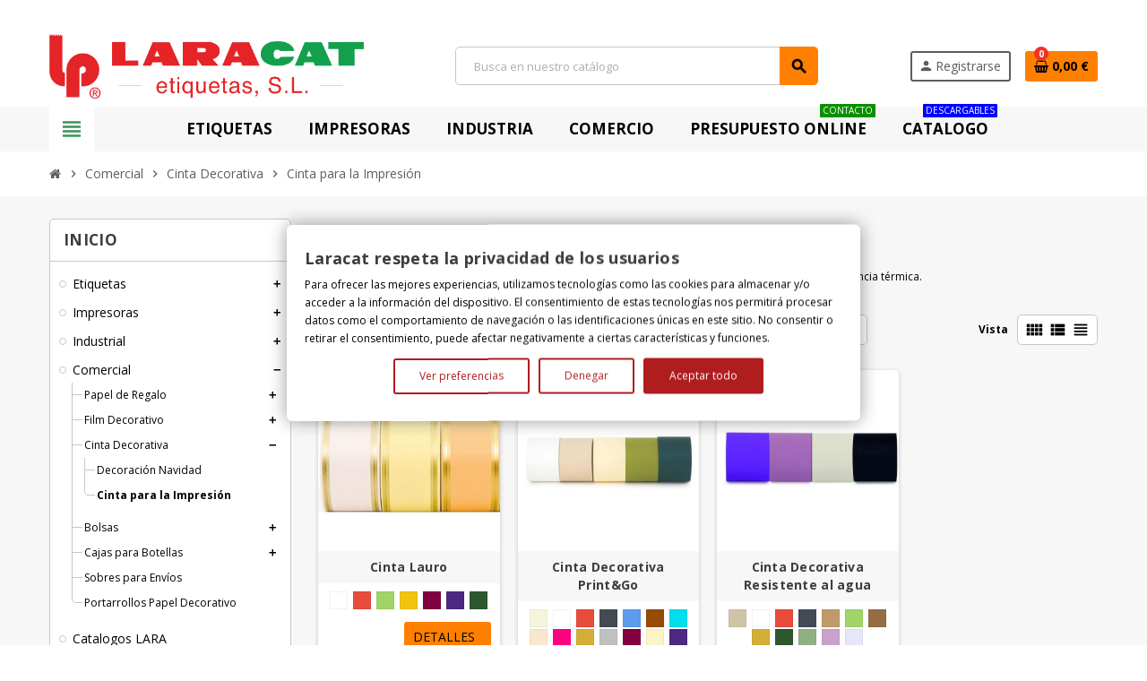

--- FILE ---
content_type: text/html; charset=utf-8
request_url: https://laracat.com/73-cinta-para-la-impresion
body_size: 19753
content:
<!doctype html>
<html lang="es">
  <head>
    
      
  <meta charset="utf-8">
  <meta name="theme-color" content="#f9f2e8">


  <meta http-equiv="x-ua-compatible" content="ie=edge">



  <title>Cinta Decorativa | Cinta para la Impresión</title>
  <meta name="description" content="Cinta decorativa recomendada para la impresión, Alta calidad para imprimir con impresoras de transferencia térmica, diferentes medias, tamañanos, colores y materiales.">
  <meta name="keywords" content="Cinta decorativa, cinta para coronas, cinta para la impresion, cinta para imprimir, cinta para funeraria, cinta decorativa funeraria, cinta flores">
        <link rel="canonical" href="https://laracat.com/73-cinta-para-la-impresion">
    
                



  <meta name="viewport" content="width=device-width, initial-scale=1, shrink-to-fit=no">



  <link rel="icon" type="image/vnd.microsoft.icon" href="https://laracat.com/img/favicon.ico?1768466496">
  <link rel="shortcut icon" type="image/x-icon" href="https://laracat.com/img/favicon.ico?1768466496">



    <link rel="stylesheet" href="https://public-assets.tagconcierge.com/consent-banner/1.2.1/styles/light.css" type="text/css" media="all">
  <link rel="stylesheet" href="https://laracat.com/themes/ZOneTheme/assets/cache/theme-c9950d436.css" type="text/css" media="all">




    <script type="text/javascript">
        var prestashop = {"cart":{"products":[],"totals":{"total":{"type":"total","label":"Total","amount":0,"value":"0,00\u00a0\u20ac"},"total_including_tax":{"type":"total","label":"Total (impuestos incluidos)","amount":0,"value":"0,00\u00a0\u20ac"},"total_excluding_tax":{"type":"total","label":"Total (sin impuestos)","amount":0,"value":"0,00\u00a0\u20ac"}},"subtotals":{"products":{"type":"products","label":"Total parcial","amount":0,"value":"0,00\u00a0\u20ac"},"discounts":null,"shipping":{"type":"shipping","label":"Transporte","amount":0,"value":""},"tax":null},"products_count":0,"summary_string":"%recuento% elementos ","vouchers":{"allowed":0,"added":[]},"discounts":[],"minimalPurchase":0,"minimalPurchaseRequired":""},"currency":{"id":1,"name":"Euro","iso_code":"EUR","iso_code_num":"978","sign":"\u20ac"},"customer":{"lastname":null,"firstname":null,"email":null,"birthday":null,"newsletter":null,"newsletter_date_add":null,"optin":null,"website":null,"company":null,"siret":null,"ape":null,"is_logged":false,"gender":{"type":null,"name":null},"addresses":[]},"language":{"name":"Espa\u00f1ol (Spanish)","iso_code":"es","locale":"es-ES","language_code":"es","is_rtl":"0","date_format_lite":"d\/m\/Y","date_format_full":"d\/m\/Y H:i:s","id":1},"page":{"title":"","canonical":"https:\/\/laracat.com\/73-cinta-para-la-impresion","meta":{"title":"Cinta Decorativa | Cinta para la Impresi\u00f3n","description":"Cinta decorativa recomendada para la impresi\u00f3n, Alta calidad para imprimir con impresoras de transferencia t\u00e9rmica, diferentes medias, tama\u00f1anos, colores y materiales.","keywords":"Cinta decorativa, cinta para coronas, cinta para la impresion, cinta para imprimir, cinta para funeraria, cinta decorativa funeraria, cinta flores","robots":"index"},"page_name":"category","body_classes":{"lang-es":true,"lang-rtl":false,"country-ES":true,"currency-EUR":true,"layout-left-column":true,"page-category":true,"tax-display-enabled":true,"category-id-73":true,"category-Cinta para la Impresi\u00f3n":true,"category-id-parent-35":true,"category-depth-level-4":true},"admin_notifications":[]},"shop":{"name":"Laracat Etiquetas S.L Tienda Online","logo":"https:\/\/laracat.com\/img\/logo-1768466496.jpg","stores_icon":"https:\/\/laracat.com\/img\/logo_stores.png","favicon":"https:\/\/laracat.com\/img\/favicon.ico"},"urls":{"base_url":"https:\/\/laracat.com\/","current_url":"https:\/\/laracat.com\/73-cinta-para-la-impresion","shop_domain_url":"https:\/\/laracat.com","img_ps_url":"https:\/\/laracat.com\/img\/","img_cat_url":"https:\/\/laracat.com\/img\/c\/","img_lang_url":"https:\/\/laracat.com\/img\/l\/","img_prod_url":"https:\/\/laracat.com\/img\/p\/","img_manu_url":"https:\/\/laracat.com\/img\/m\/","img_sup_url":"https:\/\/laracat.com\/img\/su\/","img_ship_url":"https:\/\/laracat.com\/img\/s\/","img_store_url":"https:\/\/laracat.com\/img\/st\/","img_col_url":"https:\/\/laracat.com\/img\/co\/","img_url":"https:\/\/laracat.com\/themes\/ZOneTheme\/assets\/img\/","css_url":"https:\/\/laracat.com\/themes\/ZOneTheme\/assets\/css\/","js_url":"https:\/\/laracat.com\/themes\/ZOneTheme\/assets\/js\/","pic_url":"https:\/\/laracat.com\/upload\/","pages":{"address":"https:\/\/laracat.com\/direccion","addresses":"https:\/\/laracat.com\/direcciones","authentication":"https:\/\/laracat.com\/iniciar-sesion","cart":"https:\/\/laracat.com\/carrito","category":"https:\/\/laracat.com\/index.php?controller=category","cms":"https:\/\/laracat.com\/index.php?controller=cms","contact":"https:\/\/laracat.com\/contactenos","discount":"https:\/\/laracat.com\/descuento","guest_tracking":"https:\/\/laracat.com\/seguimiento-pedido-invitado","history":"https:\/\/laracat.com\/historial-compra","identity":"https:\/\/laracat.com\/datos-personales","index":"https:\/\/laracat.com\/","my_account":"https:\/\/laracat.com\/mi-cuenta","order_confirmation":"https:\/\/laracat.com\/confirmacion-pedido","order_detail":"https:\/\/laracat.com\/index.php?controller=order-detail","order_follow":"https:\/\/laracat.com\/seguimiento-pedido","order":"https:\/\/laracat.com\/pedido","order_return":"https:\/\/laracat.com\/index.php?controller=order-return","order_slip":"https:\/\/laracat.com\/facturas-abono","pagenotfound":"https:\/\/laracat.com\/pagina-no-encontrada","password":"https:\/\/laracat.com\/recuperar-contrase\u00f1a","pdf_invoice":"https:\/\/laracat.com\/index.php?controller=pdf-invoice","pdf_order_return":"https:\/\/laracat.com\/index.php?controller=pdf-order-return","pdf_order_slip":"https:\/\/laracat.com\/index.php?controller=pdf-order-slip","prices_drop":"https:\/\/laracat.com\/productos-rebajados","product":"https:\/\/laracat.com\/index.php?controller=product","search":"https:\/\/laracat.com\/busqueda","sitemap":"https:\/\/laracat.com\/mapa del sitio","stores":"https:\/\/laracat.com\/tiendas","supplier":"https:\/\/laracat.com\/proveedor","register":"https:\/\/laracat.com\/iniciar-sesion?create_account=1","order_login":"https:\/\/laracat.com\/pedido?login=1"},"alternative_langs":[],"theme_assets":"\/themes\/ZOneTheme\/assets\/","actions":{"logout":"https:\/\/laracat.com\/?mylogout="},"no_picture_image":{"bySize":{"cart_default":{"url":"https:\/\/laracat.com\/img\/p\/es-default-cart_default.jpg","width":90,"height":90},"small_default":{"url":"https:\/\/laracat.com\/img\/p\/es-default-small_default.jpg","width":90,"height":90},"home_default":{"url":"https:\/\/laracat.com\/img\/p\/es-default-home_default.jpg","width":278,"height":278},"medium_default":{"url":"https:\/\/laracat.com\/img\/p\/es-default-medium_default.jpg","width":455,"height":455},"large_default":{"url":"https:\/\/laracat.com\/img\/p\/es-default-large_default.jpg","width":800,"height":800}},"small":{"url":"https:\/\/laracat.com\/img\/p\/es-default-cart_default.jpg","width":90,"height":90},"medium":{"url":"https:\/\/laracat.com\/img\/p\/es-default-home_default.jpg","width":278,"height":278},"large":{"url":"https:\/\/laracat.com\/img\/p\/es-default-large_default.jpg","width":800,"height":800},"legend":""}},"configuration":{"display_taxes_label":true,"display_prices_tax_incl":true,"is_catalog":false,"show_prices":true,"opt_in":{"partner":true},"quantity_discount":{"type":"discount","label":"Descuento unitario"},"voucher_enabled":0,"return_enabled":0},"field_required":[],"breadcrumb":{"links":[{"title":"Inicio","url":"https:\/\/laracat.com\/"},{"title":"Comercial","url":"https:\/\/laracat.com\/12-embajale-comercial-productos-decoracion"},{"title":"Cinta Decorativa","url":"https:\/\/laracat.com\/35-cinta-decorativa-lazos-tape"},{"title":"Cinta para la Impresi\u00f3n","url":"https:\/\/laracat.com\/73-cinta-para-la-impresion"}],"count":4},"link":{"protocol_link":"https:\/\/","protocol_content":"https:\/\/"},"time":1769021588,"static_token":"579dec299ccafb38b0fbfd025bb70f4f","token":"b44395094ebcfec72d6ca1f6b2cc8b0f","debug":false};
        var psemailsubscription_subscription = "https:\/\/laracat.com\/module\/ps_emailsubscription\/subscription";
        var psr_icon_color = "#F19D76";
        var varGetFinalDateController = "https:\/\/laracat.com\/module\/zonethememanager\/getFinalDate";
        var varGetFinalDateMiniatureController = "https:\/\/laracat.com\/module\/zonethememanager\/getFinalDateMiniature";
        var varPSAjaxCart = 1;
        var varProductCommentGradeController = "https:\/\/laracat.com\/module\/zonethememanager\/CommentGrade";
      </script>

  <script type="text/javascript" src="https://public-assets.tagconcierge.com/consent-banner/1.2.1/cb.min.js" ></script>




  <script async src="https://www.googletagmanager.com/gtag/js?id=G-3Y78E0Y919"></script>
<script>
  window.dataLayer = window.dataLayer || [];
  function gtag(){dataLayer.push(arguments);}
  gtag('js', new Date());
  gtag(
    'config',
    'G-3Y78E0Y919',
    {
      'debug_mode':false
                      }
  );
</script>

<script data-tag-concierge-gtm-consent-mode-banner-scripts>
  window.dataLayer = window.dataLayer || [];
  function gtag(){
    dataLayer.push(arguments);
  }
  gtag('consent', 'default', {"necessary":"granted","analytics_storage":"denied","ad_storage":"denied","ad_user_data":"denied","ad_personalization":"denied","functionality_storage":"denied"});

  try {
    var consentPreferences = JSON.parse(localStorage.getItem('consent_preferences'));
    if (consentPreferences !== null) {
      gtag('consent', 'update', consentPreferences);
      dataLayer.push({
        event: 'consent_update',
        consent_state: consentPreferences
      });
    }
  } catch (error) {}
</script>

<style data-tag-concierge-gtm-consent-mode-banner-styles>
    #consent-banner-settings,
#consent-banner-modal {
    border-radius: 6px !important;
}


.consent-banner-button {
    color:#af1d1f;
    border-color:#af1d1f;
    background-color: transparent;
    border-width: 2px;
    padding: 8px 27px;
    border-radius: 3px;
}

.consent-banner-button:hover {
    color: #d83e40;
    border-color: #d83e40;
}

.consent-banner-button[href="#accept"] {
    color: #ffffff;
    border-color: #af1d1f;
    background-color: #af1d1f;
}

.consent-banner-button[href="#accept"]:hover {
    border-color: #d83e40;
    background-color: #d83e40;
}

#consent-banner-settings ul label {
    margin-left: 11px;
}
</style>
<link href="https://fonts.googleapis.com/css2?family=Open Sans:ital,wght@0,400;0,700;1,400;1,700&family=Open Sans:ital,wght@0,400;0,700;1,400;1,700&display=swap" rel="stylesheet">
<style type="text/css">pre, .form-control, .form-control:focus, .input-group-text, .custom-select, .custom-file-label, .custom-file-label:after, body, .btn-teriary, .btn.btn-teriary, .ui-autocomplete.ui-menu .ui-menu-item a, .dropdown select, .dropdown-item, .anav-top, .aone-popupnewsletter {color: #000000} select.form-control:focus::-ms-value, .custom-select:focus::-ms-value {color: #000000} h1, h2, h3, h4, h5, h6, .h1, .h2, .h3, .h4, .h5, .h6, .title-block, .column-title, .typo .column-title, .column-title a, .typo .column-title a, .page-heading, .page-subheading, .nav-tabs .nav-item .nav-link.active:focus, .nav-tabs .nav-item .nav-link.active:hover, .aone-tabs .dot-line-tabs .dot-line, label, .label, .nav-item .nav-link, .nav-item .nav-link.active, .product-name, .product-accordions .panel .panel-heading .panel-title a, .anav-top .amenu-link, #footer .footer-main .h4, .banner1 span:not(.btn) {color: #000000} a, .btn-outline-primary, .btn-outline-primary.disabled, .btn-outline-primary:disabled, .btn-link, .page-link, .text-primary, .products-selection .total-products p, .products-selection .products-sort-order .product-display .display-select .selected, #header .left-nav-trigger .left-nav-icon, #footer .footer-about-us .fa, #footer .footer-about-us .material-icons, .feature .material-icons, .feature .fa, .feature2 a:hover {color: #3a9458} .btn-primary, .btn-primary.disabled, .btn-primary:disabled, .btn-outline-primary:hover, .btn-outline-primary:not(:disabled):not(.disabled):active, .btn-outline-primary:not(:disabled):not(.disabled).active, .show > .btn-outline-primary.dropdown-toggle, .nav-pills .nav-link.active, .nav-pills .show > .nav-link, .page-item.active .page-link, .badge-primary, .progress-bar, .list-group-item.active, .bg-primary, .btn.btn-primary, .btn.btn-primary.disabled, .btn.btn-primary:disabled, .group-span-filestyle .btn-default, .group-span-filestyle .bootstrap-touchspin .btn-touchspin, .bootstrap-touchspin .group-span-filestyle .btn-touchspin, .pagination .page-list .current a, .add-to-cart, .add-to-cart.disabled, .add-to-cart:disabled, .sidebar-currency .currency-list .current .dropdown-item, .sidebar-language .language-list .current .dropdown-item, .pace .pace-progress, .pace-bounce .pace-activity, #header .mobile-header-version .mobile-menu-icon, .banner3:hover, #product-comments-list-pagination ul li.active span {background-color: #3a9458} .btn-primary, .btn-primary.disabled, .btn-primary:disabled, .btn-outline-primary, .btn-outline-primary:hover, .btn-outline-primary:not(:disabled):not(.disabled):active, .btn-outline-primary:not(:disabled):not(.disabled).active, .show > .btn-outline-primary.dropdown-toggle, .page-item.active .page-link, .list-group-item.active, .border-primary, .product-combinations .combination-item.active .switch-cbnt, .product-swatches .swatches-list > li.selected > span, .pace .pace-activity {border-color: #3a9458} .btn-primary:hover, .btn-primary:focus, .btn.btn-primary:hover, .btn-primary:not(:disabled):not(.disabled):active, .btn-primary:not(:disabled):not(.disabled).active, .btn.btn-primary:not(:disabled):not(.disabled):active, .btn.btn-primary:not(:disabled):not(.disabled).active, .add-to-cart:hover, .add-to-cart:not(:disabled):not(.disabled):active, .add-to-cart:not(:disabled):not(.disabled).active {background-color: #2c6f42} a:hover, .btn-link:hover, .page-link:hover, .btn-teriary:hover, .btn.btn-teriary:hover, .ui-autocomplete.ui-menu .ui-menu-item .ui-state-focus, .ui-autocomplete.ui-menu .ui-menu-item .ui-state-hover, .dropdown .expand-more:hover, .dropdown a.expand-more:hover, .dropdown-item:hover, .dropdown-item:focus, .checkout-step-order .step-part .edit, .checkout-step-order .step-part.current .part-icon, .checkout-step-order .step-part.current.reachable.complete .part-icon, .page-my-account #content .links a:hover, .active-filters .filter-block .material-icons, .product-price, .price-total, .product-name a:hover, a.product-name:hover, .product-list .product-miniature .grid-hover-btn a, .main-product-details .product-cover .layer .zoom-in, #product-modal .arrows, .cart-items-review .product-line-grid .product-prices .qty, .st-menu-close:hover, .aone-slideshow .nivoSlider .nivo-directionNav .nivo-prevNav, .aone-slideshow .nivoSlider .nivo-directionNav .nivo-nextNav, #header .left-nav-trigger .left-nav-icon:hover, .feature a:hover, .feature2 .material-icons, .feature2 .fa, .icon-link:hover {color: #f23224} .custom-checkbox input[type="checkbox"]:hover + .check-shape, .custom-radio input[type="radio"]:hover + .check-shape, .custom-checkbox input[type="checkbox"]:checked + .check-shape, .custom-radio input[type="radio"]:checked + .check-shape, .custom-checkbox .check-shape.color .check-circle, .custom-radio .check-shape.color .check-circle, .category-tree > ul > li > a:hover:before, .main-product-details .product-images li.thumb-container .thumb.selected, .product-swatches .swatches-list > li.selected > span.color .check-circle, #product-modal .product-images img.selected, .anav-top .acategory-content .category-subs li a:hover:before, .aone-slideshow .nivoSlider .nivo-controlNav a.active, .banner2 a:before {border-color: #f23224} .custom-checkbox input[type="checkbox"]:checked + .check-shape, .custom-radio input[type="radio"]:checked + .check-shape, .modal .modal-header .close:hover, .category-tree > ul > li > a:hover:before, .discount-percentage, .discount-amount, .product-flags .product-flag.discount span, .product-flags .product-flag.on-sale span, .add-to-cart.added:after, .main-product-details .scroll-box-arrows .left, .main-product-details .scroll-box-arrows .right, .cart-preview .cart-header .cart-products-count, .slick-prev, .slick-next, .slick-dots li button, .anav-top .amenu-link > sup, .anav-top .acategory-content .category-subs li a:hover:before, .aone-slideshow .nivoSlider .nivo-controlNav a, .aone-popupnewsletter button.close, #header .sticky-icon-cart .cart-products-count, #scrollTopButton .scroll-button, .typoImageSlider .scrollArrows .left, .typoImageSlider .scrollArrows .right {background-color: #f23224} .header-banner, .header-nav, .main-header, .checkout-header-right {color: #5d5d5d} .header-banner a:hover, .header-nav a:not(.dropdown-item):hover, .main-header a:not(.dropdown-item):hover, .header-nav .dropdown .expand-more:hover, .checkout-header-right a:not(.dropdown-item):hover {color: #f23224} .anav-top .adropdown {color: #5d5d5d} .anav-top .acategory-content .category-subs li a:before {border-color: #5d5d5d} .anav-top .acategory-content .category-title, .anav-top .aproduct-content .product-name, .anav-top .amanufacturer-content .brand-name {color: #3d3d3d} .anav-top .adropdown a:hover, .anav-top .acategory-content .category-title a:hover, .anav-top .aproduct-content .product-name a:hover, .anav-top .amanufacturer-content .brand-name a:hover {color: #f23224} .anav-top .acategory-content .category-subs li a:hover:before {border-color: #f23224} .anav-top .acategory-content .category-subs li a:hover:before {background-color: #f23224} .breadcrumb-wrapper .breadcrumb, .breadcrumb-wrapper .breadcrumb a {color: #5d5d5d} #footer a:hover {color: #f23224} .icon-link:hover, .checkout-step-order .step-part .edit, .active-filters .filter-block .material-icons, .product-list .product-miniature .grid-hover-btn a, .main-product-details .product-cover .layer .zoom-in, #product-modal .arrows, .st-menu-close:hover, .aone-slideshow .nivoSlider .nivo-directionNav .nivo-prevNav, .aone-slideshow .nivoSlider .nivo-directionNav .nivo-nextNav {color: #f23224} .modal .modal-header .close:hover, .add-to-cart.added:after, .main-product-details .scroll-box-arrows .left, .main-product-details .scroll-box-arrows .right, .slick-prev, .slick-next, .slick-dots li button, .aone-slideshow .nivoSlider .nivo-controlNav a, .aone-popupnewsletter button.close, #scrollTopButton .scroll-button, .typoImageSlider .scrollArrows .left, .typoImageSlider .scrollArrows .right {background-color: #f23224} .aone-slideshow .nivoSlider .nivo-controlNav a.active {border-color: #f23224} .btn-primary, .btn-primary.disabled, .btn-primary:disabled, .btn.btn-primary, .btn.btn-primary.disabled, .btn.btn-primary:disabled, .add-to-cart, .add-to-cart.disabled, .add-to-cart:disabled, #header .mobile-header-version .mobile-menu-icon {background-color: #ff8000} .btn-primary, .btn-primary.disabled, .btn-primary:disabled {border-color: #ff8000} .btn-primary:hover, .btn-primary:focus, .btn.btn-primary:hover, .btn-primary:not(:disabled):not(.disabled):active, .btn-primary:not(:disabled):not(.disabled).active, .btn.btn-primary:not(:disabled):not(.disabled):active, .btn.btn-primary:not(:disabled):not(.disabled).active, .add-to-cart:hover, .add-to-cart:not(:disabled):not(.disabled):active, .add-to-cart:not(:disabled):not(.disabled).active {background-color: #cc6600} .btn-primary, .btn-primary.disabled, .btn-primary:disabled, .btn-primary:hover, .btn-primary:focus, .btn-primary:not(:disabled):not(.disabled):active, .btn-primary:not(:disabled):not(.disabled).active, .btn.btn-primary, .btn.btn-primary.disabled, .btn.btn-primary:disabled, .btn.btn-primary:hover, .btn.btn-primary:not(:disabled):not(.disabled):active, .btn.btn-primary:not(:disabled):not(.disabled).active, .add-to-cart, .add-to-cart.disabled, .add-to-cart:disabled, .add-to-cart:hover, .add-to-cart:not(:disabled):not(.disabled):active, .add-to-cart:not(:disabled):not(.disabled).active, #header .mobile-header-version .mobile-menu-icon {color: #000} h1, h2, h3, h4, h5, h6, .h1, .h2, .h3, .h4, .h5, .h6, .title-block, .column-title, .typo .column-title, .column-title a, .typo .column-title a, .page-heading, .page-subheading, .nav-tabs .nav-item .nav-link.active:focus, .nav-tabs .nav-item .nav-link.active:hover, .nav-item .nav-link, .nav-item .nav-link.active, .product-accordions .panel .panel-heading .panel-title a, .banner1 span:not(.btn) {color: #3d3d3d} .product-name {color: #3d3d3d} .product-name a:hover, a.product-name:hover {color: #f23224} .product-price, .price-total {color: #f23224} body, .view-all-link, .manufacturer-list .brand .brand-name, .product-name {font-family: Open Sans} h1, h2, h3, h4, h5, h6, .h1, .h2, .h3, .h4, .h5, .h6, .title-block, .column-title, .typo .column-title, .page-heading, .page-subheading, .nav-item .nav-link, .anav-top .amenu-link {font-family: Open Sans} body {font-size: 12px} .form-control {height: 29px} </style>

<style type="text/css">
#header .header-logo .logo {
  max-height: 73px;
}
.thead-default th {
    color: inherit;
    background-color: #f7f7f7;
}
span.sinIVA {
    color: #5d5d5d;
    font-size: initial;
    display: block;
}
span.sinIVA-label {
    color: #5d5d5d;
    font-size: 11px;
    display: block;
}
span.conIVA-label {
    color: #5d5d5d;
    font-size: 18px;
}
.div-without-taxes {
    display: inline-block;
    margin: 0 25px;
}
#captcha-box {
  display: flex;
  justify-content: center;
}
.block-reassurance.blockreassurance-product.box-bg {
    width: 290px;
}
a#send_friend_button{
    width: 290px;
    margin-bottom: 8px;
    animation-name: Presupuesto-animation;
    animation-duration: 1.5s;
    animation-timing-function: linear;
    animation-iteration-count: infinite;

}
@media (min-width: 720px){

.block-reassurance.blockreassurance-product.box-bg {
    width: 490px;
}

a#send_friend_button{
    width: 490px;
    margin-bottom: 8px;
    animation-name: Presupuesto-animation;
    animation-duration: 1.5s;
    animation-timing-function: linear;
    animation-iteration-count: infinite;

}

@keyframes Presupuesto-animation {  
  0% { background-color:#5a9e74; }
   50% { background-color: #b15f64; }
  100% { background-color: #5a9e74; }
}

.text-izq {
  width: 50%;
  float: left;
}
.text-der {
  width: 50%;
  float: right;
}
.product-tabs .tab-content {
    display: flex;
flex-direction: column;
    flex-wrap: nowrap;
}
#header .header-bottom .header-main-menu-wrapper{
    min-width: 1200px;
}
div#header-main-menu-sticky-wrapper {
height: 50px;
}
}</style>




    
  </head>

  <body id="category" class="lang-es country-es currency-eur layout-left-column page-category tax-display-enabled category-id-73 category-cinta-para-la-impresion category-id-parent-35 category-depth-level-4   st-wrapper">

    
      
    

    
        <div class="st-menu st-effect-left" data-st-menu>
    <div class="st-menu-close d-flex" data-close-st-menu><i class="material-icons">close</i></div>
    <div class="st-menu-title h4">
      Menú
    </div>

          <div class="js-sidebar-category-tree sidebar-menu" data-categorytree-controller="https://laracat.com/module/zonethememanager/categoryTree">
  <div class="waiting-load-categories"></div>
</div>

    
    <div id="js-header-phone-sidebar" class="sidebar-header-phone js-hidden"></div>
    <div id="js-account-sidebar" class="sidebar-account text-center user-info js-hidden"></div>
    <div id="js-language-sidebar" class="sidebar-language js-hidden"></div>
    <div id="js-left-currency-sidebar" class="sidebar-currency js-hidden"></div>
  </div>
    

    <main id="page" class="st-pusher ">

      
              

      <header id="header">
        
          
  <!-- desktop header -->
  <div class="desktop-header-version">
    
      <div class="header-banner clearfix">
        

      </div>
    

    
      <div class="header-nav clearfix">
        <div class="container">
          <div class="header-nav-wrapper d-flex align-items-center justify-content-between">
            <div class="left-nav d-flex">
              <div class="header-phone js-header-phone-source">
	<ul>
<li><span style="color: #ffffff;"><a href="https://www.laracat.com/tiendas" style="color: #ffffff;"><i class="material-icons">location_on</i> Encuéntranos</a></span></li>
<li><span style="color: #ffffff;"><a href="https://www.laracat.com/content/4-sobre-nosotros" style="color: #ffffff;"><i class="fa fa-id-card-o"></i> Sobre Laracat</a></span></li>
<li><span style="color: #ffffff;"><a href="https://www.laracat.com/contactenos" style="color: #ffffff;"><i class="fa fa-envelope-o"></i> Servicio al cliente</a></span></li>
<li><span style="color: #ffffff;"><a href="https://www.laracat.com/contactenos" style="color: #ffffff;"><i class="material-icons">help_outline</i> Ayuda</a></span></li>
<li><span style="color: #ffffff;"><a href="http://tecnico.laracat.com" style="color: #ffffff;"><i class="material-icons">live_help</i> tecnico</a></span></li>
<li><a href="https://laracat.com/content/8-trabaja-con-nostros"><span style="color: #ffffff;"><i class="material-icons">badge</i>Trabaja con nosotros</span></a></li>
</ul>
</div>

            </div>
            <div class="right-nav d-flex">
              
            </div>
          </div>
        </div>
      </div>
    

    
      <div class="main-header clearfix">
        <div class="container">
          <div class="header-wrapper d-flex align-items-center">

            
              <div class="header-logo">
                <a href="https://laracat.com/" title="Laracat Etiquetas S.L Tienda Online">
                                      <img class="logo" src="https://laracat.com/img/logo-1768466496.jpg" alt="Laracat Etiquetas S.L Tienda Online" width="2146" height="439">
                                  </a>
              </div>
            

            
              <div class="header-right">
                <div class="display-top align-items-center d-flex flex-wrap flex-lg-nowrap justify-content-end">
                  <!-- Block search module TOP -->
<div class="searchbar-wrapper">

 <div class="search-widget ui-front">
      <form method="get" action="//laracat.com/busqueda">
        <input type="hidden" name="controller" value="search">
        <input class="form-control" type="text" name="s" value="" placeholder="Busca en nuestro catálogo" aria-label="Búsqueda">
        <button type="submit" class="btn-primary">
          <i class="material-icons search">search</i>
        </button>
      </form>
    </div>
	</div>
<!-- /Block search module TOP -->
<div class="customer-signin-module">
  <div class="user-info">
          <div class="js-account-source">
        <ul>
          <li>
            <div class="account-link">
              <a
                href="https://laracat.com/mi-cuenta"
                title="Acceda a tu cuenta de cliente"
                rel="nofollow"
              >
                <i class="material-icons">person</i><span>Registrarse</span>
              </a>
            </div>
          </li>
        </ul>
      </div>
      </div>
</div><div class="shopping-cart-module">
  <div class="blockcart cart-preview" data-refresh-url="//laracat.com/module/ps_shoppingcart/ajax" data-sidebar-cart-trigger>
    <ul class="cart-header">
      <li data-header-cart-source>
        <a rel="nofollow" href="//laracat.com/carrito?action=show" class="cart-link btn-primary">
          <span class="cart-design"><i class="fa fa-shopping-basket" aria-hidden="true"></i><span class="cart-products-count">0</span></span>
          <span class="cart-total-value">0,00 €</span>
        </a>
      </li>
    </ul>

          <div class="cart-dropdown" data-shopping-cart-source>
  <div class="cart-dropdown-wrapper">
    <div class="cart-title h4">Carrito de compras</div>
          <div class="no-items">
        No hay más artículos en su carrito
      </div>
      </div>
  <div class="js-cart-update-quantity page-loading-overlay cart-overview-loading">
    <div class="page-loading-backdrop d-flex align-items-center justify-content-center">
      <span class="uil-spin-css"><span><span></span></span><span><span></span></span><span><span></span></span><span><span></span></span><span><span></span></span><span><span></span></span><span><span></span></span><span><span></span></span></span>
    </div>
  </div>
</div>
      </div>
</div>

                </div>
              </div>
            

          </div>
        </div>
      </div>
    

    
      <div class="header-bottom clearfix">
        <div class="header-main-menu" id="header-main-menu" data-sticky-menu>
          <div class="container">
            <div class="header-main-menu-wrapper">
                              <div class="left-nav-trigger" data-left-nav-trigger>
                  <div class="left-nav-icon d-flex align-items-center justify-content-center">
                    <i class="material-icons">view_headline</i>
                  </div>
                </div>
                            <div class="sticky-icon-cart" data-sticky-cart data-sidebar-cart-trigger></div>
                <div id="amegamenu" class="">
    <ul class="anav-top js-ajax-mega-menu" data-ajax-dropdown-controller="https://laracat.com/module/zonemegamenu/menuDropdownContent">
              <li class="amenu-item mm9 plex ">
          <a href="http://www.laracat.com/10-etiquetas-adhesivas-por-sectores" class="amenu-link" >                        <span>Etiquetas</span>
                      </a>
                      <div class="adropdown adrd3">
              <div class="js-dropdown-content" data-menu-id="9"></div>
            </div>
                  </li>
              <li class="amenu-item mm10 plex ">
          <a href="http://www.laracat.com/13-impresoras" class="amenu-link" >                        <span>Impresoras</span>
                      </a>
                      <div class="adropdown adrd5">
              <div class="js-dropdown-content" data-menu-id="10"></div>
            </div>
                  </li>
              <li class="amenu-item mm11 plex ">
          <a href="http://www.laracat.com/11-embalaje-industrial" class="amenu-link" >                        <span>Industria</span>
                      </a>
                      <div class="adropdown adrd4">
              <div class="js-dropdown-content" data-menu-id="11"></div>
            </div>
                  </li>
              <li class="amenu-item mm12 plex ">
          <a href="http://www.laracat.com/12-embajale-comercial" class="amenu-link" >                        <span>Comercio</span>
                      </a>
                      <div class="adropdown adrd4">
              <div class="js-dropdown-content" data-menu-id="12"></div>
            </div>
                  </li>
              <li class="amenu-item mm14  ">
          <a href="http://www.laracat.com/contactenos" class="amenu-link" >                        <span>Presupuesto Online</span>
            <sup style="background-color: #0b8f00;">CONTACTO</sup>          </a>
                  </li>
              <li class="amenu-item mm13 plex ">
          <a href="http://www.laracat.com/14-catalogos" class="amenu-link" >                        <span>Catalogo</span>
            <sup style="background-color: #0000ff;">descargables</sup>          </a>
                      <div class="adropdown adrd3">
              <div class="js-dropdown-content" data-menu-id="13"></div>
            </div>
                  </li>
          </ul>
  </div>

            </div>
          </div>
        </div>
      </div>
    
  </div>



        
      </header>

      <section id="wrapper">

        
          
<nav class="breadcrumb-wrapper ">
  <div class="container">
    <ol class="breadcrumb" data-depth="4" itemscope itemtype="https://schema.org/BreadcrumbList">
              
                      <li class="breadcrumb-item" itemprop="itemListElement" itemscope itemtype="https://schema.org/ListItem">
                            <a itemprop="item" href="https://laracat.com/">
                                  <i class="fa fa-home home" aria-hidden="true"></i>
                                  <span itemprop="name">Inicio</span>
              </a>
              <meta itemprop="position" content="1">
            </li>
                  
              
                      <li class="breadcrumb-item" itemprop="itemListElement" itemscope itemtype="https://schema.org/ListItem">
                              <span class="separator material-icons">chevron_right</span>
                            <a itemprop="item" href="https://laracat.com/12-embajale-comercial-productos-decoracion">
                                  <span itemprop="name">Comercial</span>
              </a>
              <meta itemprop="position" content="2">
            </li>
                  
              
                      <li class="breadcrumb-item" itemprop="itemListElement" itemscope itemtype="https://schema.org/ListItem">
                              <span class="separator material-icons">chevron_right</span>
                            <a itemprop="item" href="https://laracat.com/35-cinta-decorativa-lazos-tape">
                                  <span itemprop="name">Cinta Decorativa</span>
              </a>
              <meta itemprop="position" content="3">
            </li>
                  
              
                      <li class="breadcrumb-item" itemprop="itemListElement" itemscope itemtype="https://schema.org/ListItem">
                              <span class="separator material-icons">chevron_right</span>
                            <a itemprop="item" href="https://laracat.com/73-cinta-para-la-impresion">
                                  <span itemprop="name">Cinta para la Impresión</span>
              </a>
              <meta itemprop="position" content="4">
            </li>
                  
          </ol>
  </div>
</nav>
        

        
          
<aside id="notifications">
  <div class="container">
    
    
    
      </div>
</aside>
        

        

        

        
          <div class="main-content">
            <div class="container">
              <div class="row ">

                
                  <div id="left-column" class="sidebar-column col-12 col-md-4 col-lg-3">
                    <div class="column-wrapper">
                      

<div class="left-categories column-block md-bottom">
  <p class="column-title">Inicio</p>
  <div class="category-tree js-category-tree">
    
  <ul><li data-depth="0"><a href="https://laracat.com/10-etiquetas-adhesivas-pegatinas-blancas" title="Etiquetas" data-category-id="10"><span>Etiquetas</span></a><div class="collapse-icons" data-toggle="collapse" data-target="#exCollapsingNavbar10"><i class="material-icons add"></i><i class="material-icons remove"></i></div><div class="category-sub-menu collapse" id="exCollapsingNavbar10">
  <ul><li data-depth="1"><a href="https://laracat.com/16-etiquetas-estandar-printlar" title="Etiquetas Estándar - Printlar" data-category-id="16"><span>Etiquetas Estándar - Printlar</span></a><div class="collapse-icons" data-toggle="collapse" data-target="#exCollapsingNavbar16"><i class="material-icons add"></i><i class="material-icons remove"></i></div><div class="category-sub-menu collapse" id="exCollapsingNavbar16">
  <ul><li data-depth="2"><a href="https://laracat.com/59-etiquetas-printlar-termicas" title="Etiquetas Printlar Termicas" data-category-id="59"><span>Etiquetas Printlar Termicas</span></a></li><li data-depth="2"><a href="https://laracat.com/60-etiquetas-printlar-couche" title="Etiquetas Printlar Couche" data-category-id="60"><span>Etiquetas Printlar Couche</span></a></li><li data-depth="2"><a href="https://laracat.com/61--etiquetas-printlar-zig-zag" title="Etiquetas Printlar Zig-Zag" data-category-id="61"><span>Etiquetas Printlar Zig-Zag</span></a></li></ul></div></li><li data-depth="1"><a href="https://laracat.com/17-etiquetas-adhesivas-en-hoja-din-a-4" title="Etiquetas Adhesivas en Hoja DIN A-4" data-category-id="17"><span>Etiquetas Adhesivas en Hoja DIN A-4</span></a></li><li data-depth="1"><a href="https://laracat.com/15-etiquetas-personalizadas" title="Etiquetas Personalizadas" data-category-id="15"><span>Etiquetas Personalizadas</span></a></li><li data-depth="1"><a href="https://laracat.com/18-etiquetas-adhesivas-adr" title="Etiquetas Adhesivas ADR" data-category-id="18"><span>Etiquetas Adhesivas ADR</span></a></li><li data-depth="1"><a href="https://laracat.com/19-etiquetas-de-felicidades" title="Etiquetas de Felicidades" data-category-id="19"><span>Etiquetas de Felicidades</span></a><div class="collapse-icons" data-toggle="collapse" data-target="#exCollapsingNavbar19"><i class="material-icons add"></i><i class="material-icons remove"></i></div><div class="category-sub-menu collapse" id="exCollapsingNavbar19">
  <ul><li data-depth="2"><a href="https://laracat.com/22-coleccion-oroplata" title="Colección Oro/Plata" data-category-id="22"><span>Colección Oro/Plata</span></a></li><li data-depth="2"><a href="https://laracat.com/24-coleccion-colores" title="Colección Colores" data-category-id="24"><span>Colección Colores</span></a></li></ul></div></li><li data-depth="1"><a href="https://laracat.com/20-etiquetas-garden" title="Etiquetas Garden" data-category-id="20"><span>Etiquetas Garden</span></a></li><li data-depth="1"><a href="https://laracat.com/21-etiquetas-para-joyeria" title="Etiquetas para Joyería" data-category-id="21"><span>Etiquetas para Joyería</span></a></li><li data-depth="1"><a href="https://laracat.com/70-etiquetas-para-marcaje" title="Etiquetas para Marcaje" data-category-id="70"><span>Etiquetas para Marcaje</span></a></li></ul></div></li><li data-depth="0"><a href="https://laracat.com/13-impresoras" title="Impresoras" data-category-id="13"><span>Impresoras</span></a><div class="collapse-icons" data-toggle="collapse" data-target="#exCollapsingNavbar13"><i class="material-icons add"></i><i class="material-icons remove"></i></div><div class="category-sub-menu collapse" id="exCollapsingNavbar13">
  <ul><li data-depth="1"><a href="https://laracat.com/37-toshiba" title="TOSHIBA" data-category-id="37"><span>TOSHIBA</span></a></li><li data-depth="1"><a href="https://laracat.com/39-Impresoras-color-epson" title="EPSON" data-category-id="39"><span>EPSON</span></a></li><li data-depth="1"><a href="https://laracat.com/38-wincode" title="WINCODE" data-category-id="38"><span>WINCODE</span></a></li><li data-depth="1"><a href="https://laracat.com/86-bentsai" title="BENTSAI" data-category-id="86"><span>BENTSAI</span></a></li><li data-depth="1"><a href="https://laracat.com/40-ribbon-transferencia-termica" title="RIBBON (Transferencia Térmica)" data-category-id="40"><span>RIBBON (Transferencia Térmica)</span></a></li><li data-depth="1"><a href="https://laracat.com/82-cartuchos-de-tinta-epson-colorworks" title="CARTUCHOS DE TINTA (EPSON COLORWORKS)" data-category-id="82"><span>CARTUCHOS DE TINTA (EPSON COLORWORKS)</span></a></li><li data-depth="1"><a href="https://laracat.com/45-accesorios" title="Accesorios" data-category-id="45"><span>Accesorios</span></a></li><li data-depth="1"><a href="https://laracat.com/41-programas-software-de-edicion-de-etiquetas" title="PROGRAMAS DE EDICION DE ETIQUETAS" data-category-id="41"><span>PROGRAMAS DE EDICION DE ETIQUETAS</span></a></li><li data-depth="1"><a href="https://laracat.com/65-recambios-impresoras" title="Recambios Impresoras" data-category-id="65"><span>Recambios Impresoras</span></a></li><li data-depth="1"><a href="https://laracat.com/71-brother" title="BROTHER" data-category-id="71"><span>BROTHER</span></a></li><li data-depth="1"><a href="https://laracat.com/42-edikio" title="EDIKIO" data-category-id="42"><span>EDIKIO</span></a></li><li data-depth="1"><a href="https://laracat.com/43-aplicadora-toshiba-aplex-4" title="APLICADORA TOSHIBA APLEX 4" data-category-id="43"><span>APLICADORA TOSHIBA APLEX 4</span></a></li><li data-depth="1"><a href="https://laracat.com/44-pc-semi-industriales" title="PC semi Industriales" data-category-id="44"><span>PC semi Industriales</span></a></li><li data-depth="1"><a href="https://laracat.com/46-servicio-tecnico" title="Servicio Técnico" data-category-id="46"><span>Servicio Técnico</span></a></li></ul></div></li><li data-depth="0"><a href="https://laracat.com/11-Embalaje-industrial-transporte-almacenaje" title="Industrial" data-category-id="11"><span>Industrial</span></a><div class="collapse-icons" data-toggle="collapse" data-target="#exCollapsingNavbar11"><i class="material-icons add"></i><i class="material-icons remove"></i></div><div class="category-sub-menu collapse" id="exCollapsingNavbar11">
  <ul><li data-depth="1"><a href="https://laracat.com/26-cinta-adhesiva" title="Cinta adhesiva" data-category-id="26"><span>Cinta adhesiva</span></a></li><li data-depth="1"><a href="https://laracat.com/27-film-estirable-paletizar-transporte-mercancia" title="Film Estirable" data-category-id="27"><span>Film Estirable</span></a></li><li data-depth="1"><a href="https://laracat.com/28-maquinas-de-etiquetaje-dispensador-flejadora-aplicadora" title="Maquinas de etiquetaje" data-category-id="28"><span>Maquinas de etiquetaje</span></a></li><li data-depth="1"><a href="https://laracat.com/25-cinta-adhesiva-personalizada-embalaje-precinto" title="Cinta Adhesiva Personalizada" data-category-id="25"><span>Cinta Adhesiva Personalizada</span></a><div class="collapse-icons" data-toggle="collapse" data-target="#exCollapsingNavbar25"><i class="material-icons add"></i><i class="material-icons remove"></i></div><div class="category-sub-menu collapse" id="exCollapsingNavbar25">
  <ul><li data-depth="2"><a href="https://laracat.com/62-cinta-adhesiva-personalizada-polipropileno" title="Cinta Adhesiva Personalizada Polipropileno" data-category-id="62"><span>Cinta Adhesiva Personalizada Polipropileno</span></a></li><li data-depth="2"><a href="https://laracat.com/63-cinta-adhesiva-personalizada-pvc" title="Cinta Adhesiva Personalizada P.V.C" data-category-id="63"><span>Cinta Adhesiva Personalizada P.V.C</span></a></li><li data-depth="2"><a href="https://laracat.com/64-cinta-adhesiva-personalizada-eco" title="Cinta Adhesiva Personalizada ECO" data-category-id="64"><span>Cinta Adhesiva Personalizada ECO</span></a></li></ul></div></li><li data-depth="1"><a href="https://laracat.com/29-productos-eco" title="Productos ECO" data-category-id="29"><span>Productos ECO</span></a></li><li data-depth="1"><a href="https://laracat.com/30-cajas-de-carton" title="Cajas de Cartón" data-category-id="30"><span>Cajas de Cartón</span></a></li><li data-depth="1"><a href="https://laracat.com/89-proteccion-embalaje" title="Protección Embalaje" data-category-id="89"><span>Protección Embalaje</span></a></li></ul></div></li><li data-depth="0"><a href="https://laracat.com/12-embajale-comercial-productos-decoracion" title="Comercial" data-category-id="12"><span>Comercial</span></a><div class="collapse-icons" data-toggle="collapse" data-target="#exCollapsingNavbar12"><i class="material-icons add"></i><i class="material-icons remove"></i></div><div class="category-sub-menu collapse" id="exCollapsingNavbar12">
  <ul><li data-depth="1"><a href="https://laracat.com/31-papel-de-regalo" title="Papel de Regalo" data-category-id="31"><span>Papel de Regalo</span></a><div class="collapse-icons" data-toggle="collapse" data-target="#exCollapsingNavbar31"><i class="material-icons add"></i><i class="material-icons remove"></i></div><div class="category-sub-menu collapse" id="exCollapsingNavbar31">
  <ul><li data-depth="2"><a href="https://laracat.com/47-papel-de-regalo-infantil" title="Papel de Regalo Infantil" data-category-id="47"><span>Papel de Regalo Infantil</span></a></li><li data-depth="2"><a href="https://laracat.com/48-papel-de-regalo-navidad" title="Papel de Regalo Navidad" data-category-id="48"><span>Papel de Regalo Navidad</span></a></li><li data-depth="2"><a href="https://laracat.com/49-papel-de-regalo-reciclado" title="Papel de Regalo Reciclado" data-category-id="49"><span>Papel de Regalo Reciclado</span></a></li><li data-depth="2"><a href="https://laracat.com/51-otros-modelos" title="Otros Modelos" data-category-id="51"><span>Otros Modelos</span></a></li></ul></div></li><li data-depth="1"><a href="https://laracat.com/34-film-decorativo-polipropileno-celofan" title="Film Decorativo" data-category-id="34"><span>Film Decorativo</span></a><div class="collapse-icons" data-toggle="collapse" data-target="#exCollapsingNavbar34"><i class="material-icons add"></i><i class="material-icons remove"></i></div><div class="category-sub-menu collapse" id="exCollapsingNavbar34">
  <ul><li data-depth="2"><a href="https://laracat.com/66-celofan-decorado" title="Celofan Decorado" data-category-id="66"><span>Celofan Decorado</span></a></li><li data-depth="2"><a href="https://laracat.com/68-film-decorativo-neutro" title="film Decorativo Neutro" data-category-id="68"><span>film Decorativo Neutro</span></a></li><li data-depth="2"><a href="https://laracat.com/69-film-decorativo-colores" title="Film Decorativo Colores" data-category-id="69"><span>Film Decorativo Colores</span></a></li><li data-depth="2"><a href="https://laracat.com/72-bolsas-decorativas" title="Bolsas Decorativas" data-category-id="72"><span>Bolsas Decorativas</span></a></li></ul></div></li><li data-depth="1"><a href="https://laracat.com/35-cinta-decorativa-lazos-tape" title="Cinta Decorativa" data-category-id="35"><span>Cinta Decorativa</span></a><div class="collapse-icons" data-toggle="collapse" data-target="#exCollapsingNavbar35"><i class="material-icons add"></i><i class="material-icons remove"></i></div><div class="category-sub-menu collapse" id="exCollapsingNavbar35">
  <ul><li data-depth="2"><a href="https://laracat.com/56-decoracion-navidad" title="Decoración Navidad" data-category-id="56"><span>Decoración Navidad</span></a></li><li data-depth="2"><a href="https://laracat.com/73-cinta-para-la-impresion" title="Cinta para la Impresión" data-category-id="73"><span>Cinta para la Impresión</span></a></li></ul></div></li><li data-depth="1"><a href="https://laracat.com/33-bolsas-comercio-personalizables" title="Bolsas" data-category-id="33"><span>Bolsas</span></a><div class="collapse-icons" data-toggle="collapse" data-target="#exCollapsingNavbar33"><i class="material-icons add"></i><i class="material-icons remove"></i></div><div class="category-sub-menu collapse" id="exCollapsingNavbar33">
  <ul><li data-depth="2"><a href="https://laracat.com/52-bolsa-de-papel-estandar" title="Bolsa de papel Estandar" data-category-id="52"><span>Bolsa de papel Estandar</span></a></li><li data-depth="2"><a href="https://laracat.com/53-bolsa-personaliza" title="Bolsa Personaliza" data-category-id="53"><span>Bolsa Personaliza</span></a></li><li data-depth="2"><a href="https://laracat.com/74-bolsita-o-saquito" title="Bolsita o Saquito" data-category-id="74"><span>Bolsita o Saquito</span></a></li></ul></div></li><li data-depth="1"><a href="https://laracat.com/75-cajas-para-botellas" title="Cajas para Botellas" data-category-id="75"><span>Cajas para Botellas</span></a><div class="collapse-icons" data-toggle="collapse" data-target="#exCollapsingNavbar75"><i class="material-icons add"></i><i class="material-icons remove"></i></div><div class="category-sub-menu collapse" id="exCollapsingNavbar75">
  <ul><li data-depth="2"><a href="https://laracat.com/76-cajas-de-carton" title="Cajas de Carton" data-category-id="76"><span>Cajas de Carton</span></a></li><li data-depth="2"><a href="https://laracat.com/77-bandejas-para-lotes" title="Bandejas para Lotes" data-category-id="77"><span>Bandejas para Lotes</span></a></li><li data-depth="2"><a href="https://laracat.com/78-embalaje-para-jamones" title="Embalaje para Jamones" data-category-id="78"><span>Embalaje para Jamones</span></a></li><li data-depth="2"><a href="https://laracat.com/79-bolsas-para-botellas" title="Bolsas para Botellas" data-category-id="79"><span>Bolsas para Botellas</span></a></li></ul></div></li><li data-depth="1"><a href="https://laracat.com/32-sobres-para-envios-acolchados-cierre-hermetico" title="Sobres para Envíos" data-category-id="32"><span>Sobres para Envíos</span></a></li><li data-depth="1"><a href="https://laracat.com/81-portarrollos-papel-decorativo" title="Portarrollos Papel Decorativo" data-category-id="81"><span>Portarrollos Papel Decorativo</span></a></li></ul></div></li><li data-depth="0"><a href="https://laracat.com/14-catalogos-lara" title="Catalogos LARA" data-category-id="14"><span>Catalogos LARA</span></a></li><li data-depth="0"><a href="https://laracat.com/67-tienda-online-lara" title="Tienda Online" data-category-id="67"><span>Tienda Online</span></a><div class="collapse-icons" data-toggle="collapse" data-target="#exCollapsingNavbar67"><i class="material-icons add"></i><i class="material-icons remove"></i></div><div class="category-sub-menu collapse" id="exCollapsingNavbar67">
  <ul><li data-depth="1"><a href="https://laracat.com/83-decoracion-papel-decorativo-cinta-lazos" title="Decoracion" data-category-id="83"><span>Decoracion</span></a></li><li data-depth="1"><a href="https://laracat.com/84-impresoras-y-tintas" title="Impresoras y Tintas" data-category-id="84"><span>Impresoras y Tintas</span></a></li><li data-depth="1"><a href="https://laracat.com/85-logistica-almacenaje-y-transporte" title="Almacenaje y Transporte" data-category-id="85"><span>Almacenaje y Transporte</span></a></li></ul></div></li></ul>
  </div>
</div>
<div class="aone-column">
      <div class="column-block md-bottom clearfix shown-index">
              <div class="static-html typo">
          <div class="content">
<p></p>
<p><img src="https://laracat.com/img/cms/images.jpg" alt="store.jpg" style="display: block; margin-left: auto; margin-right: auto;" width="267" height="170" /></p>
<p class="mb-0" style="text-align: center;"><a class="btn btn-primary" href="https://laracat.com/etiquetas-personalizadas/113-etiquetas-personalizadas.html">Crea tu Etiqueta <i class="material-icons">trending_flat</i></a></p>
</div>
        </div>
          </div>
      <div class="column-block md-bottom clearfix ">
              <p class="column-title">Indispensable</p>

                  
            
  <div class="product-list-margin">
    <div class="product-list">
      <div class="product-list-wrapper clearfix thumbnail-left">
                  
<article class="product-miniature" data-id-product="196" data-product-id-category="26" data-product-id-manufacturer="12">
  <div class="product-container">
    <div class="first-block">
      
        
<div class="product-thumbnail">
  <a href="https://laracat.com/cinta-adhesiva/196-cinta-adhesiva-de-polipropileno-acrilico-132m-x-48mm.html" class="product-cover-link">
                
              <img
          src       = "data:image/svg+xml,%3Csvg%20xmlns=%22http://www.w3.org/2000/svg%22%20viewBox=%220%200%2090%2090%22%3E%3C/svg%3E"
          data-original = "https://laracat.com/1957-small_default/cinta-adhesiva-de-polipropileno-acrilico-132m-x-48mm.jpg"
          alt       = "cinta adhesiva polipropileno adhesivo acrilico 132x48"
          title     = "Cinta Adhesiva de polipropileno acrílico 132m x 48mm"
          class     = "img-fluid js-lazy"
          width     = "90"
          height    = "90"
        >
            </a>
</div>
      
    </div>

    <div class="second-block">
      
        <p class="product-name" title="Cinta Adhesiva de polipropileno acrílico 132m x 48mm"><a href="https://laracat.com/cinta-adhesiva/196-cinta-adhesiva-de-polipropileno-acrilico-132m-x-48mm.html">Cinta Adhesiva de polipropileno acrílico 132m x 48mm</a></p>
      

      
              
    </div>
  </div>
</article>
                  
<article class="product-miniature" data-id-product="210" data-product-id-category="27" data-product-id-manufacturer="12">
  <div class="product-container">
    <div class="first-block">
      
        
<div class="product-thumbnail">
  <a href="https://laracat.com/film-estirable-paletizar-transporte-mercancia/210-film-estirable-manual.html" class="product-cover-link">
                
              <img
          src       = "data:image/svg+xml,%3Csvg%20xmlns=%22http://www.w3.org/2000/svg%22%20viewBox=%220%200%2090%2090%22%3E%3C/svg%3E"
          data-original = "https://laracat.com/536-small_default/film-estirable-manual.jpg"
          alt       = "film estirable manual embalaje paletizar transparente"
          title     = "Film Estirable Manual transparente"
          class     = "img-fluid js-lazy"
          width     = "90"
          height    = "90"
        >
            </a>
</div>
      
    </div>

    <div class="second-block">
      
        <p class="product-name" title="Film Estirable Manual transparente"><a href="https://laracat.com/film-estirable-paletizar-transporte-mercancia/210-film-estirable-manual.html">Film Estirable Manual transparente</a></p>
      

      
                  <div class="product-price-and-shipping d-flex flex-wrap align-items-center">
            <span class="price product-price">45,98 €</span>
                      </div>
              
    </div>
  </div>
</article>
              </div>
    </div>
  </div>
                  </div>
      <div class="column-block md-bottom clearfix ">
              <p class="column-title">Modelos Escritorio WINCODE</p>

                  
    
  <div class="product-list-margin">
    <div class="product-list">
      <div
        class="product-list-wrapper clearfix thumbnail-top columns-slick js-column-block-slider"
        id="aSlickColumn2"
        data-slickoptions="{&quot;slidesToShow&quot;:1,&quot;speed&quot;:1000,&quot;autoplay&quot;:false,&quot;dots&quot;:true,&quot;arrows&quot;:false,&quot;draggable&quot;:false,&quot;rtl&quot;:false}"
      >
                  
<article class="product-miniature" data-id-product="21" data-product-id-category="38" data-product-id-manufacturer="11">
  <div class="product-container">
    <div class="first-block">
      
        
<div class="product-thumbnail">
  <a href="https://laracat.com/wincode/21-wincode-lp-423a-avanzada.html" class="product-cover-link">
                
              <img
          src       = "data:image/svg+xml,%3Csvg%20xmlns=%22http://www.w3.org/2000/svg%22%20viewBox=%220%200%20278%20278%22%3E%3C/svg%3E"
          data-original = "https://laracat.com/26-home_default/wincode-lp-423a-avanzada.jpg"
          alt       = "impresora etiquetas sobremesa wincode avanzada"
          title     = "WINCODE LP 423A (AVANZADA)"
          class     = "img-fluid js-lazy"
          width     = "278"
          height    = "278"
        >
            </a>
</div>
      
    </div>

    <div class="second-block">
      
        <p class="product-name" title="WINCODE LP 423A (AVANZADA)"><a href="https://laracat.com/wincode/21-wincode-lp-423a-avanzada.html">WINCODE LP 423A (AVANZADA)</a></p>
      

      
              
    </div>
  </div>
</article>
                  
<article class="product-miniature" data-id-product="24" data-product-id-category="38" data-product-id-manufacturer="11">
  <div class="product-container">
    <div class="first-block">
      
        
<div class="product-thumbnail">
  <a href="https://laracat.com/wincode/24-wincode-lp-423n-normal.html" class="product-cover-link">
                
              <img
          src       = "data:image/svg+xml,%3Csvg%20xmlns=%22http://www.w3.org/2000/svg%22%20viewBox=%220%200%20278%20278%22%3E%3C/svg%3E"
          data-original = "https://laracat.com/43-home_default/wincode-lp-423n-normal.jpg"
          alt       = "impresora etiquetas sobremesa wincode normal"
          title     = "WINCODE LP 423N (NORMAL)"
          class     = "img-fluid js-lazy"
          width     = "278"
          height    = "278"
        >
            </a>
</div>
      
    </div>

    <div class="second-block">
      
        <p class="product-name" title="WINCODE LP 423N (NORMAL)"><a href="https://laracat.com/wincode/24-wincode-lp-423n-normal.html">WINCODE LP 423N (NORMAL)</a></p>
      

      
              
    </div>
  </div>
</article>
                  
<article class="product-miniature" data-id-product="25" data-product-id-category="38" data-product-id-manufacturer="11">
  <div class="product-container">
    <div class="first-block">
      
        
<div class="product-thumbnail">
  <a href="https://laracat.com/wincode/25-wincode-lp-423c-economic.html" class="product-cover-link">
                
              <img
          src       = "data:image/svg+xml,%3Csvg%20xmlns=%22http://www.w3.org/2000/svg%22%20viewBox=%220%200%20278%20278%22%3E%3C/svg%3E"
          data-original = "https://laracat.com/38-home_default/wincode-lp-423c-economic.jpg"
          alt       = "impresora etiquetas sobremesa wincode econimic"
          title     = "WINCODE LP 423C (ECONOMIC)"
          class     = "img-fluid js-lazy"
          width     = "278"
          height    = "278"
        >
            </a>
</div>
      
    </div>

    <div class="second-block">
      
        <p class="product-name" title="WINCODE LP 423C (ECONOMIC)"><a href="https://laracat.com/wincode/25-wincode-lp-423c-economic.html">WINCODE LP 423C (ECONOMIC)</a></p>
      

      
              
    </div>
  </div>
</article>
              </div>
    </div>
  </div>
                  </div>
      <div class="column-block md-bottom clearfix ">
              <p class="column-title">Modelos TOSHIBA</p>

                  
    
  <div class="product-list-margin">
    <div class="product-list">
      <div
        class="product-list-wrapper clearfix thumbnail-top columns-slick js-column-block-slider"
        id="aSlickColumn3"
        data-slickoptions="{&quot;slidesToShow&quot;:1,&quot;speed&quot;:1000,&quot;autoplay&quot;:false,&quot;dots&quot;:true,&quot;arrows&quot;:false,&quot;draggable&quot;:false,&quot;rtl&quot;:false}"
      >
                  
<article class="product-miniature" data-id-product="35" data-product-id-category="37" data-product-id-manufacturer="10">
  <div class="product-container">
    <div class="first-block">
      
        
<div class="product-thumbnail">
  <a href="https://laracat.com/toshiba/35-60-toshiba-serie-b-ex4t2-200-dpi.html#/46-modelos_impresoras-b_ex4t2_gs12" class="product-cover-link">
                
              <img
          src       = "data:image/svg+xml,%3Csvg%20xmlns=%22http://www.w3.org/2000/svg%22%20viewBox=%220%200%20278%20278%22%3E%3C/svg%3E"
          data-original = "https://laracat.com/76-home_default/toshiba-serie-b-ex4t2-200-dpi.jpg"
          alt       = "TOSHIBA SERIE B-EX4T2 200 Dpi"
          title     = "TOSHIBA SERIE B-EX4T2 200 Dpi"
          class     = "img-fluid js-lazy"
          width     = "278"
          height    = "278"
        >
            </a>
</div>
      
    </div>

    <div class="second-block">
      
        <p class="product-name" title="TOSHIBA SERIE B-EX4T2 200 Dpi"><a href="https://laracat.com/toshiba/35-60-toshiba-serie-b-ex4t2-200-dpi.html#/46-modelos_impresoras-b_ex4t2_gs12">TOSHIBA SERIE B-EX4T2 200 Dpi</a></p>
      

      
                  <div class="product-price-and-shipping d-flex flex-wrap align-items-center">
            <span class="price product-price">1.674,64 €</span>
                          <span class="regular-price">2.093,30 €</span>
                              <span class="discount-percentage">-20%</span>
                                    </div>
              
    </div>
  </div>
</article>
                  
<article class="product-miniature" data-id-product="31" data-product-id-category="37" data-product-id-manufacturer="10">
  <div class="product-container">
    <div class="first-block">
      
        
<div class="product-thumbnail">
  <a href="https://laracat.com/toshiba/31-42-toshiba-ba420.html#/28-modelos_impresoras-toshiba_ba420gs_200dpi" class="product-cover-link">
                
              <img
          src       = "data:image/svg+xml,%3Csvg%20xmlns=%22http://www.w3.org/2000/svg%22%20viewBox=%220%200%20278%20278%22%3E%3C/svg%3E"
          data-original = "https://laracat.com/61-home_default/toshiba-ba420.jpg"
          alt       = "impresora etiquetas semi-industrial toshiba BA420 plastico"
          title     = "TOSHIBA BA420"
          class     = "img-fluid js-lazy"
          width     = "278"
          height    = "278"
        >
            </a>
</div>
      
    </div>

    <div class="second-block">
      
        <p class="product-name" title="TOSHIBA BA420"><a href="https://laracat.com/toshiba/31-42-toshiba-ba420.html#/28-modelos_impresoras-toshiba_ba420gs_200dpi">TOSHIBA BA420</a></p>
      

      
                  <div class="product-price-and-shipping d-flex flex-wrap align-items-center">
            <span class="price product-price">1.229,36 €</span>
                          <span class="regular-price">1.536,70 €</span>
                              <span class="discount-percentage">-20%</span>
                                    </div>
              
    </div>
  </div>
</article>
              </div>
    </div>
  </div>
                  </div>
  </div>

                    </div>
                  </div>
                

                
                  <div id="center-column" class="center-column col-12 col-md-8 col-lg-9">
                    <div class="center-wrapper">
                      
                      
                      
  <section id="main">

    
  <div id="js-product-list-header">
  
  <h1 class="page-heading js-category-page" data-current-category-id="73">Cinta para la Impresión</h1>
  
      <div class="category-description mb-4">
              <div class="typo">
          <p>Cinta decorativa recomendada para la impresión, Alta calidad para imprimir con impresoras de transferencia térmica.</p>
        </div>
          </div>
  
  
    
      
</div>


    <section id="products">
      
        
          <div id="js-product-list-top" class="products-selection sm-bottom clearfix">
  <div class="row align-items-center">
    <div class="col-12 col-md-12 col-lg-8 products-sort-order order-2">
      
        <div class="d-flex flex-wrap">
  <label class="form-control-label d-none d-lg-block sort-label">Ordenar por:</label>
  <div class="sort-select dropdown js-dropdown">
    <button
      class="custom-select select-title"
      data-toggle="dropdown"
      data-offset="8,1px"
      aria-haspopup="true"
      aria-expanded="false"
    >
      Relevancia    </button>
    <div class="dropdown-menu">
              <a
          rel="nofollow"
          href="https://laracat.com/73-cinta-para-la-impresion?order=product.sales.desc"
          class="dropdown-item js-search-link"
        >
          Ventas, de mayor a menor
        </a>
              <a
          rel="nofollow"
          href="https://laracat.com/73-cinta-para-la-impresion?order=product.position.asc"
          class="dropdown-item current js-search-link"
        >
          Relevancia
        </a>
              <a
          rel="nofollow"
          href="https://laracat.com/73-cinta-para-la-impresion?order=product.name.asc"
          class="dropdown-item js-search-link"
        >
          Nombre, de la A a la Z 
        </a>
              <a
          rel="nofollow"
          href="https://laracat.com/73-cinta-para-la-impresion?order=product.name.desc"
          class="dropdown-item js-search-link"
        >
          Nombre, de la Z a la A 
        </a>
              <a
          rel="nofollow"
          href="https://laracat.com/73-cinta-para-la-impresion?order=product.price.asc"
          class="dropdown-item js-search-link"
        >
          Precio, bajo a alto
        </a>
              <a
          rel="nofollow"
          href="https://laracat.com/73-cinta-para-la-impresion?order=product.price.desc"
          class="dropdown-item js-search-link"
        >
          Precio, de mayor a menor 
        </a>
              <a
          rel="nofollow"
          href="https://laracat.com/73-cinta-para-la-impresion?order=product.reference.asc"
          class="dropdown-item js-search-link"
        >
          Reference, A to Z
        </a>
              <a
          rel="nofollow"
          href="https://laracat.com/73-cinta-para-la-impresion?order=product.reference.desc"
          class="dropdown-item js-search-link"
        >
          Reference, Z to A
        </a>
          </div>
  </div>

      <div class="product-display d-none d-md-block">
      <div class="d-flex">
        <label class="form-control-label display-label d-none d-lg-block">Vista</label>
        <ul class="display-select" id="product_display_control">
          <li class="d-flex">
            <a data-view="grid" href="#grid" title="Cuadrícula" data-toggle="tooltip" data-placement="top">
              <i class="material-icons">view_comfy</i>
            </a>
            <a data-view="list" href="#list" title="Lista" data-toggle="tooltip" data-placement="top">
              <i class="material-icons">view_list</i>
            </a>
            <a data-view="table-view" href="#table" title="Tabla" data-toggle="tooltip" data-placement="top">
              <i class="material-icons">view_headline</i>
            </a>
          </li>
        </ul>
      </div>
    </div>
  </div>
      
    </div>

    
    <div class="col-12 col-lg-4 total-products order-4 order-lg-1 d-none d-lg-block">
      <p>
              Hay 3 productos.
            </p>
    </div>
  </div>  
</div>
        

        
          <div id="_mobile_search_filters" class="mobile-search-fillter light-box-bg d-md-none md-bottom"></div>
        
        
        
          <div id="js-active-search-filters">
  </div>

        

        <div id="js-filter-scroll-here"></div>

        
	        
<div id="js-product-list" data-grid-columns="columns-4">
  <div class="product-list">
    <div class="products product-list-wrapper clearfix grid columns-4 js-product-list-view">
              
          

<article class="product-miniature js-product-miniature" data-id-product="596" data-id-product-attribute="5071" data-product-id-category="73" data-product-id-manufacturer="12"itemscope itemtype="https://schema.org/Product">
  <div class="product-container product-style pg-evl">
    <div class="first-block">
      
        <div class="product-thumbnail">
  <a href="https://laracat.com/cinta-para-la-impresion/596-5071-cinta-lauro.html#/8-color-blanco" class="product-cover-link">
                
              <img
          src       = "data:image/svg+xml,%3Csvg%20xmlns=%22http://www.w3.org/2000/svg%22%20viewBox=%220%200%20278%20278%22%3E%3C/svg%3E"
          data-original = "https://laracat.com/1709-home_default/cinta-lauro.jpg"
          alt       = "Cinta Lauro"
          title     = "Cinta Lauro"
          class     = "img-fluid js-lazy"
          width     = "278"
          height    = "278"
        >
            </a>
</div>
      

      
        
      
      
      
        <div class="grid-hover-btn">
            <a
    href="https://laracat.com/cinta-para-la-impresion/596-5071-cinta-lauro.html#/8-color-blanco"
    class="quick-view"
    data-link-action="quickview"
    title="Vista rápida"
    data-toggle="tooltip"
    data-placement="top"
    aria-label="Vista rápida"
  >
    <i class="fa fa-eye" aria-hidden="true"></i>
  </a>
        </div>
      

      

      </div><!-- /first-block -->

    <div class="second-third-block">
      <div class="second-block">
        
          <h5 class="product-name" itemprop="name"><a href="https://laracat.com/cinta-para-la-impresion/596-5071-cinta-lauro.html#/8-color-blanco" title="Cinta Lauro">Cinta Lauro</a></h5>
        

        
                  

        
          <div class="product-description-short" itemprop="description">
            Cinta recomendada para la impresión<br />
Alta Calidad para imprimir con impresoras de transferencia térmica.<br />
Impreso con 2 cenefas<br />
CR72375  - 75 mm x 50 m , CTN 8<br />
CR723 - 100 mm x 100 m , CTN 12
          </div>
        

        
                      <div class="variant-links">
              <div class="variant-links-wrapper d-flex flex-wrap">
      <a href="https://laracat.com/cinta-para-la-impresion/596-5071-cinta-lauro.html#/8-color-blanco" class="color" title="Blanco" style="background-color: #ffffff" ><span class="sr-only">Blanco</span></a>
      <a href="https://laracat.com/cinta-para-la-impresion/596-5072-cinta-lauro.html#/10-color-rojo" class="color" title="Rojo" style="background-color: #E84C3D" ><span class="sr-only">Rojo</span></a>
      <a href="https://laracat.com/cinta-para-la-impresion/596-5074-cinta-lauro.html#/15-color-verde" class="color" title="Verde" style="background-color: #A0D468" ><span class="sr-only">Verde</span></a>
      <a href="https://laracat.com/cinta-para-la-impresion/596-5073-cinta-lauro.html#/16-color-amarillo" class="color" title="Amarillo" style="background-color: #F1C40F" ><span class="sr-only">Amarillo</span></a>
      <a href="https://laracat.com/cinta-para-la-impresion/596-5077-cinta-lauro.html#/265-color-burdeos" class="color" title="Burdeos" style="background-color: #800040" ><span class="sr-only">Burdeos</span></a>
      <a href="https://laracat.com/cinta-para-la-impresion/596-5076-cinta-lauro.html#/272-color-violeta" class="color" title="Violeta" style="background-color: #4c2882" ><span class="sr-only">Violeta</span></a>
      <a href="https://laracat.com/cinta-para-la-impresion/596-5075-cinta-lauro.html#/308-color-verde_oscuro" class="color" title="Verde Oscuro" style="background-color: #2d572c" ><span class="sr-only">Verde Oscuro</span></a>
  </div>
            </div>
                  
      </div>
        
      <div class="third-block">
        <div class="third-block-left">
          
            <div class="js-product-comment" data-id-product="596" data-comment-grade-url="https://laracat.com/module/productcomments/CommentGrade">
  <div class="product-list-reviews"> 
    <div class="grade-stars small-stars"></div>
    <div class="comments-nb"></div>
  </div>
  </div>



          

          
                      
        </div>

        <div class="buttons-sections">
          
                          <a class="btn add-to-cart details-link" href="https://laracat.com/cinta-para-la-impresion/596-5071-cinta-lauro.html#/8-color-blanco">
                <span class="text-for-grid">Detalles</span>
                <span class="text-for-list">Ver detalles</span> &nbsp;<i class="caret-right text-for-list"></i>
              </a>
                      
        </div>
      </div>
    </div><!-- /second-third-block -->
  </div><!-- /product-container -->

    <link itemprop="image" href="https://laracat.com/1709-home_default/cinta-lauro.jpg" />  <meta itemprop="sku" content="CR723" />    </article>

        
              
          

<article class="product-miniature js-product-miniature" data-id-product="597" data-id-product-attribute="5079" data-product-id-category="73" data-product-id-manufacturer="12"itemscope itemtype="https://schema.org/Product">
  <div class="product-container product-style pg-evl">
    <div class="first-block">
      
        <div class="product-thumbnail">
  <a href="https://laracat.com/cinta-para-la-impresion/597-5079-cinta-printgo.html#/7-color-beige" class="product-cover-link">
                
              <img
          src       = "data:image/svg+xml,%3Csvg%20xmlns=%22http://www.w3.org/2000/svg%22%20viewBox=%220%200%20278%20278%22%3E%3C/svg%3E"
          data-original = "https://laracat.com/1712-home_default/cinta-printgo.jpg"
          alt       = "Cinta Decorativa Print&amp;Go"
          title     = "Cinta Decorativa Print&amp;Go"
          class     = "img-fluid js-lazy"
          width     = "278"
          height    = "278"
        >
            </a>
</div>
      

      
        
      
      
      
        <div class="grid-hover-btn">
            <a
    href="https://laracat.com/cinta-para-la-impresion/597-5079-cinta-printgo.html#/7-color-beige"
    class="quick-view"
    data-link-action="quickview"
    title="Vista rápida"
    data-toggle="tooltip"
    data-placement="top"
    aria-label="Vista rápida"
  >
    <i class="fa fa-eye" aria-hidden="true"></i>
  </a>
        </div>
      

      

      </div><!-- /first-block -->

    <div class="second-third-block">
      <div class="second-block">
        
          <h5 class="product-name" itemprop="name"><a href="https://laracat.com/cinta-para-la-impresion/597-5079-cinta-printgo.html#/7-color-beige" title="Cinta Decorativa Print&amp;Go">Cinta Decorativa Print&amp;Go</a></h5>
        

        
                  

        
          <div class="product-description-short" itemprop="description">
            Cinta recomendada para la Impresión<br />
Ideal para imprimir con tranferencia térmica<br />
medidas:<br />
75 mm x 100 m, CTN 8<br />
50 mm x 50 m, CTN 6<br />
100% recyclable
          </div>
        

        
                      <div class="variant-links">
              <div class="variant-links-wrapper d-flex flex-wrap">
      <a href="https://laracat.com/cinta-para-la-impresion/597-5079-cinta-printgo.html#/7-color-beige" class="color" title="Beige" style="background-color: #f5f5dc" ><span class="sr-only">Beige</span></a>
      <a href="https://laracat.com/cinta-para-la-impresion/597-5078-cinta-printgo.html#/8-color-blanco" class="color" title="Blanco" style="background-color: #ffffff" ><span class="sr-only">Blanco</span></a>
      <a href="https://laracat.com/cinta-para-la-impresion/597-5091-cinta-printgo.html#/10-color-rojo" class="color" title="Rojo" style="background-color: #E84C3D" ><span class="sr-only">Rojo</span></a>
      <a href="https://laracat.com/cinta-para-la-impresion/597-5090-cinta-printgo.html#/11-color-negro" class="color" title="Negro" style="background-color: #434A54" ><span class="sr-only">Negro</span></a>
      <a href="https://laracat.com/cinta-para-la-impresion/597-5088-cinta-printgo.html#/14-color-azul" class="color" title="Azul" style="background-color: #5D9CEC" ><span class="sr-only">Azul</span></a>
      <a href="https://laracat.com/cinta-para-la-impresion/597-5083-cinta-printgo.html#/17-color-marron" class="color" title="Marrón" style="background-color: #964B00" ><span class="sr-only">Marrón</span></a>
      <a href="https://laracat.com/cinta-para-la-impresion/597-5087-cinta-printgo.html#/258-color-azul_claro" class="color" title="Azul Claro" style="background-color: #00deef" ><span class="sr-only">Azul Claro</span></a>
      <a href="https://laracat.com/cinta-para-la-impresion/597-5082-cinta-printgo.html#/260-color-crema" class="color" title="Crema" style="background-color: #f7e7ce" ><span class="sr-only">Crema</span></a>
      <a href="https://laracat.com/cinta-para-la-impresion/597-5084-cinta-printgo.html#/261-color-fucsia" class="color" title="Fucsia" style="background-color: #FF0080" ><span class="sr-only">Fucsia</span></a>
      <a href="https://laracat.com/cinta-para-la-impresion/597-5093-cinta-printgo.html#/263-color-oro" class="color" title="Oro" style="background-color: #D4AF37" ><span class="sr-only">Oro</span></a>
      <a href="https://laracat.com/cinta-para-la-impresion/597-5089-cinta-printgo.html#/264-color-plata" class="color" title="Plata" style="background-color: #C0C0C0" ><span class="sr-only">Plata</span></a>
      <a href="https://laracat.com/cinta-para-la-impresion/597-5092-cinta-printgo.html#/265-color-burdeos" class="color" title="Burdeos" style="background-color: #800040" ><span class="sr-only">Burdeos</span></a>
      <a href="https://laracat.com/cinta-para-la-impresion/597-5094-cinta-printgo.html#/266-color-natural" class="color" title="Natural" style="background-color: #FDF3C6" ><span class="sr-only">Natural</span></a>
      <a href="https://laracat.com/cinta-para-la-impresion/597-5085-cinta-printgo.html#/272-color-violeta" class="color" title="Violeta" style="background-color: #4c2882" ><span class="sr-only">Violeta</span></a>
      <a href="https://laracat.com/cinta-para-la-impresion/597-5081-cinta-printgo.html#/308-color-verde_oscuro" class="color" title="Verde Oscuro" style="background-color: #2d572c" ><span class="sr-only">Verde Oscuro</span></a>
      <a href="https://laracat.com/cinta-para-la-impresion/597-5080-cinta-printgo.html#/309-color-verde_pistacho" class="color" title="Verde Pistacho" style="background-color: #90b083" ><span class="sr-only">Verde Pistacho</span></a>
      <a href="https://laracat.com/cinta-para-la-impresion/597-5086-cinta-printgo.html#/311-color-lila" class="color" title="Lila" style="background-color: #C8A2C8" ><span class="sr-only">Lila</span></a>
  </div>
            </div>
                  
      </div>
        
      <div class="third-block">
        <div class="third-block-left">
          
            <div class="js-product-comment" data-id-product="597" data-comment-grade-url="https://laracat.com/module/productcomments/CommentGrade">
  <div class="product-list-reviews"> 
    <div class="grade-stars small-stars"></div>
    <div class="comments-nb"></div>
  </div>
  </div>



          

          
                      
        </div>

        <div class="buttons-sections">
          
                          <a class="btn add-to-cart details-link" href="https://laracat.com/cinta-para-la-impresion/597-5079-cinta-printgo.html#/7-color-beige">
                <span class="text-for-grid">Detalles</span>
                <span class="text-for-list">Ver detalles</span> &nbsp;<i class="caret-right text-for-list"></i>
              </a>
                      
        </div>
      </div>
    </div><!-- /second-third-block -->
  </div><!-- /product-container -->

    <link itemprop="image" href="https://laracat.com/1712-home_default/cinta-printgo.jpg" />  <meta itemprop="sku" content="PrintandGo" />    </article>

        
              
          

<article class="product-miniature js-product-miniature" data-id-product="598" data-id-product-attribute="5095" data-product-id-category="73" data-product-id-manufacturer="12"itemscope itemtype="https://schema.org/Product">
  <div class="product-container product-style pg-evl">
    <div class="first-block">
      
        <div class="product-thumbnail">
  <a href="https://laracat.com/cinta-para-la-impresion/598-5095-cinta-decorativa-resistente-al-agua.html#/8-color-blanco" class="product-cover-link">
                
              <img
          src       = "data:image/svg+xml,%3Csvg%20xmlns=%22http://www.w3.org/2000/svg%22%20viewBox=%220%200%20278%20278%22%3E%3C/svg%3E"
          data-original = "https://laracat.com/1716-home_default/cinta-decorativa-resistente-al-agua.jpg"
          alt       = "Cinta Decorativa Resistente al agua"
          title     = "Cinta Decorativa Resistente al agua"
          class     = "img-fluid js-lazy"
          width     = "278"
          height    = "278"
        >
            </a>
</div>
      

      
        
      
      
      
        <div class="grid-hover-btn">
            <a
    href="https://laracat.com/cinta-para-la-impresion/598-5095-cinta-decorativa-resistente-al-agua.html#/8-color-blanco"
    class="quick-view"
    data-link-action="quickview"
    title="Vista rápida"
    data-toggle="tooltip"
    data-placement="top"
    aria-label="Vista rápida"
  >
    <i class="fa fa-eye" aria-hidden="true"></i>
  </a>
        </div>
      

      

      </div><!-- /first-block -->

    <div class="second-third-block">
      <div class="second-block">
        
          <h5 class="product-name" itemprop="name"><a href="https://laracat.com/cinta-para-la-impresion/598-5095-cinta-decorativa-resistente-al-agua.html#/8-color-blanco" title="Cinta Decorativa Resistente al agua">Cinta Decorativa Resistente al agua</a></h5>
        

        
                  

        
          <div class="product-description-short" itemprop="description">
            Cinta recomendada para la Impresión<br />
Cinta de papel resitente al agua<br />
medidas:<br />
75 mm x 100 m, CTN 8<br />
50 mm x 50 m, CTN 6<br />
100% recyclable<br />

          </div>
        

        
                      <div class="variant-links">
              <div class="variant-links-wrapper d-flex flex-wrap">
      <a href="https://laracat.com/cinta-para-la-impresion/598-5106-cinta-decorativa-resistente-al-agua.html#/6-color-gris_pardo" class="color" title="Gris pardo" style="background-color: #CFC4A6" ><span class="sr-only">Gris pardo</span></a>
      <a href="https://laracat.com/cinta-para-la-impresion/598-5095-cinta-decorativa-resistente-al-agua.html#/8-color-blanco" class="color" title="Blanco" style="background-color: #ffffff" ><span class="sr-only">Blanco</span></a>
      <a href="https://laracat.com/cinta-para-la-impresion/598-5096-cinta-decorativa-resistente-al-agua.html#/10-color-rojo" class="color" title="Rojo" style="background-color: #E84C3D" ><span class="sr-only">Rojo</span></a>
      <a href="https://laracat.com/cinta-para-la-impresion/598-5097-cinta-decorativa-resistente-al-agua.html#/11-color-negro" class="color" title="Negro" style="background-color: #434A54" ><span class="sr-only">Negro</span></a>
      <a href="https://laracat.com/cinta-para-la-impresion/598-5105-cinta-decorativa-resistente-al-agua.html#/12-color-camel" class="color" title="Camel" style="background-color: #C19A6B" ><span class="sr-only">Camel</span></a>
      <a href="https://laracat.com/cinta-para-la-impresion/598-5099-cinta-decorativa-resistente-al-agua.html#/15-color-verde" class="color" title="Verde" style="background-color: #A0D468" ><span class="sr-only">Verde</span></a>
      <a href="https://laracat.com/cinta-para-la-impresion/598-5104-cinta-decorativa-resistente-al-agua.html#/259-color-kraft" class="color" title="Kraft" style="background-color: #946d46" ><span class="sr-only">Kraft</span></a>
      <a href="https://laracat.com/cinta-para-la-impresion/598-5098-cinta-decorativa-resistente-al-agua.html#/263-color-oro" class="color" title="Oro" style="background-color: #D4AF37" ><span class="sr-only">Oro</span></a>
      <a href="https://laracat.com/cinta-para-la-impresion/598-5100-cinta-decorativa-resistente-al-agua.html#/308-color-verde_oscuro" class="color" title="Verde Oscuro" style="background-color: #2d572c" ><span class="sr-only">Verde Oscuro</span></a>
      <a href="https://laracat.com/cinta-para-la-impresion/598-5103-cinta-decorativa-resistente-al-agua.html#/309-color-verde_pistacho" class="color" title="Verde Pistacho" style="background-color: #90b083" ><span class="sr-only">Verde Pistacho</span></a>
      <a href="https://laracat.com/cinta-para-la-impresion/598-5101-cinta-decorativa-resistente-al-agua.html#/311-color-lila" class="color" title="Lila" style="background-color: #C8A2C8" ><span class="sr-only">Lila</span></a>
      <a href="https://laracat.com/cinta-para-la-impresion/598-5102-cinta-decorativa-resistente-al-agua.html#/312-color-lavanda" class="color" title="Lavanda" style="background-color: #E6E6FA" ><span class="sr-only">Lavanda</span></a>
  </div>
            </div>
                  
      </div>
        
      <div class="third-block">
        <div class="third-block-left">
          
            <div class="js-product-comment" data-id-product="598" data-comment-grade-url="https://laracat.com/module/productcomments/CommentGrade">
  <div class="product-list-reviews"> 
    <div class="grade-stars small-stars"></div>
    <div class="comments-nb"></div>
  </div>
  </div>



          

          
                      
        </div>

        <div class="buttons-sections">
          
                          <a class="btn add-to-cart details-link" href="https://laracat.com/cinta-para-la-impresion/598-5095-cinta-decorativa-resistente-al-agua.html#/8-color-blanco">
                <span class="text-for-grid">Detalles</span>
                <span class="text-for-list">Ver detalles</span> &nbsp;<i class="caret-right text-for-list"></i>
              </a>
                      
        </div>
      </div>
    </div><!-- /second-third-block -->
  </div><!-- /product-container -->

    <link itemprop="image" href="https://laracat.com/1716-home_default/cinta-decorativa-resistente-al-agua.jpg" />  <meta itemprop="sku" content="C22215" />    </article>

        
          </div>
  </div>

  
    <div class="pagination-wrapper light-box-bg clearfix">
<nav class="pagination">
<div class="row">
  <div class="page-total col-12 col-lg-4">
    
      Mostrando 1-3  del 3 de artículos 
    
  </div>
  <div class="col-12 col-lg-8">
    
          
  </div>
</div>
</nav>
</div>  
</div>
	      

        
          <div id="js-product-list-bottom"></div>
        

          </section>

    

  </section>


                      
                    </div>
                  </div>
                

                
                  
              </div><!-- /row -->
            </div><!-- /container -->
          </div><!-- /main-content -->
        

        

        

      </section>

      <footer id="footer">
        
          
  <div class="footer-top clearfix">
    
      <div class="container">
        
      </div>
    
  </div>



  <div class="footer-main clearfix">
    <div class="container">
      <div class="row main-main">
        
          <div class="footer-left col-sm-12 col-md-6 col-lg-4">
              <div class="footer-about-us md-bottom">
    <div class="typo">
      <p class="sm-bottom"><a href="#"><img src="https://www.laracat.com/img/cms/laracatcom-logo-1582110585.jpg" alt="logo-footer.jpg" width="271" height="65" /></a></p>
<p>somos una compañía con más de 50 años de experiencia en la producción y distribución de etiquetas autoadhesivas, cartulina y otros soportes. <a title="See more" href="#">[...]</a></p>
<p><span class="fa fa-phone"></span>Tel: <strong>+34 93 680 07 78</strong></p>
<p><span class="fa fa-envelope"></span>Email: lara@laracat.com</p>
<p><span class="fa fa-map-marker"></span>Dirección: Calle Agricultura, 11 nave 3 Pol.Ind. EL PLA<br />08980 SANT FELIU DE LLOBREGAT (Barcelona)</p>
    </div>
  </div>

  <div class="block-social md-bottom">
    <p class="h4">Seguir</p>
    <ul class="social-links">
              <li class="facebook"><a href="#" title="Facebook" target="_blank" data-toggle="tooltip" data-placement="top" rel="noopener">Facebook</a></li>
              <li class="twitter"><a href="#" title="Twitter" target="_blank" data-toggle="tooltip" data-placement="top" rel="noopener">Twitter</a></li>
              <li class="rss"><a href="#" title="Rss" target="_blank" data-toggle="tooltip" data-placement="top" rel="noopener">Rss</a></li>
              <li class="youtube"><a href="#" title="YouTube" target="_blank" data-toggle="tooltip" data-placement="top" rel="noopener">YouTube</a></li>
              <li class="pinterest"><a href="#" title="Pinterest" target="_blank" data-toggle="tooltip" data-placement="top" rel="noopener">Pinterest</a></li>
              <li class="vimeo"><a href="#" title="Vimeo" target="_blank" data-toggle="tooltip" data-placement="top" rel="noopener">Vimeo</a></li>
              <li class="instagram"><a href="#" title="Instagram" target="_blank" data-toggle="tooltip" data-placement="top" rel="noopener">Instagram</a></li>
              <li class="linkedin"><a href="#" title="LinkedIn" target="_blank" data-toggle="tooltip" data-placement="top" rel="noopener">LinkedIn</a></li>
          </ul>
  </div>


          </div>
        
        
          <div class="footer-right col-sm-12 col-md-6 col-lg-8">
            <div class="block-newsletter js-emailsubscription" id="blockEmailSubscription_displayFooterRight">
  <p class="h4">Boletin informativo</p>

  <form action="https://laracat.com/73-cinta-para-la-impresion#blockEmailSubscription_displayFooterRight" method="post" class="js-subscription-form">
    <div class="newsletter-form">
      <div class="input-wrapper">
        <input
          name="email"
          type="email"
          value=""
          class="form-control"
          placeholder="Su dirección de correo electrónico "
          aria-label="Dirección de correo electrónico"
        >
        <span class="input-btn">
          <button type="submit" name="submitNewsletter" class="btn btn-primary d-none d-lg-inline-block">
            <i class="fa fa-envelope-o"></i> Suscribir
          </button>
          <button type="submit" name="submitNewsletter" class="btn btn-primary d-inline-block d-lg-none">
            <i class="fa fa-envelope-o"></i> OK
          </button>
        </span>
      </div>
      <input type="hidden" name="action" value="0" />
      <input type="hidden" value="displayFooterRight" name="blockHookName" />
    </div>

    <div class="newsletter-message">
              <p class="conditons">Puede darse de baja en cualquier momento. Para ello, consulte nuestra información de contacto en el aviso legal.</p>
          </div>

    
          <div id="gdpr_consent" class="gdpr_module_17">
  <label class="custom-checkbox">
    <span class="check-wrap">
      <input id="psgdpr_consent_checkbox_17" name="psgdpr_consent_checkbox" type="checkbox" value="1">
      <span class="check-shape"><i class="material-icons checkbox-checked psgdpr_consent_icon check-icon">check</i></span>
    </span>
    <span>Acepto las condiciones generales y la política de confidencialidad</span>
  </label>
</div>


<script type="text/javascript">
    var psgdpr_front_controller = "https://laracat.com/module/psgdpr/FrontAjaxGdpr";
    psgdpr_front_controller = psgdpr_front_controller.replace(/\amp;/g,'');
    var psgdpr_id_customer = "0";
    var psgdpr_customer_token = "da39a3ee5e6b4b0d3255bfef95601890afd80709";
    var psgdpr_id_guest = "0";
    var psgdpr_guest_token = "dc5f1e82b34091e6d9fac0b504a1b5a933e4dd6d";

    document.addEventListener('DOMContentLoaded', function() {
        let psgdpr_id_module = "17";
        let parentForm = $('.gdpr_module_' + psgdpr_id_module).closest('form');

        let toggleFormActive = function() {
            let parentForm = $('.gdpr_module_' + psgdpr_id_module).closest('form');
            let checkbox = $('#psgdpr_consent_checkbox_' + psgdpr_id_module);
            let element = $('.gdpr_module_' + psgdpr_id_module);
            let iLoopLimit = 0;

            // Look for parent elements until we find a submit button, or reach a limit
            while(0 === element.nextAll('[type="submit"]').length &&  // Is there any submit type ?
                element.get(0) !== parentForm.get(0) &&  // the limit is the form
                element.length &&
                iLoopLimit != 1000) { // element must exit
                    element = element.parent();
                    iLoopLimit++;
            }

            if (checkbox.prop('checked') === true) {
                if (element.find('[type="submit"]').length > 0) {
                    element.find('[type="submit"]').removeAttr('disabled');
                } else {
                    element.nextAll('[type="submit"]').removeAttr('disabled');
                }
            } else {
                if (element.find('[type="submit"]').length > 0) {
                    element.find('[type="submit"]').attr('disabled', 'disabled');
                } else {
                    element.nextAll('[type="submit"]').attr('disabled', 'disabled');
                }
            }
        }

        // Triggered on page loading
        toggleFormActive();

        // Listener ion the checkbox click
        $(document).on('click' , '#psgdpr_consent_checkbox_'+psgdpr_id_module, function() {
            toggleFormActive();
        });

        $(document).on('submit', parentForm, function(event) {
            $.ajax({
                data: 'POST',
                url: psgdpr_front_controller,
                data: {
                    ajax: true,
                    action: 'AddLog',
                    id_customer: psgdpr_id_customer,
                    customer_token: psgdpr_customer_token,
                    id_guest: psgdpr_id_guest,
                    guest_token: psgdpr_guest_token,
                    id_module: psgdpr_id_module,
                },
                error: function (err) {
                    console.log(err);
                }
            });
        });
    });
</script>


      </form>
</div>
<div class="footer-menu js-toggle-linklist-mobile">
  <div class="row">
          <div class="linklist col-12 col-lg-4">
        <p class="h4">Información</p>        <ul>
                      <li><a href="https://laracat.com/content/1-entrega" title="Envío">Envío</a></li>
                      <li><a href="https://laracat.com/content/2-aviso-legal" title="Aviso legal">Aviso legal</a></li>
                      <li><a href="https://laracat.com/content/4-sobre-nosotros" title="Sobre nosotros">Sobre nosotros</a></li>
                      <li><a href="https://laracat.com/content/6-pantone" title="Pantone">Pantone</a></li>
                      <li><a href="https://laracat.com/content/7-servicio-tecnico-de-impresoras" title="Servicio Técnico de Impresoras">Servicio Técnico de Impresoras</a></li>
                      <li><a href="https://laracat.com/content/8-trabaja-con-nostros" title="Trabaja con Nostros">Trabaja con Nostros</a></li>
                                <li>
                          <a href="https://laracat.com/tiendas" title="Nuestras Tiendas">Nuestras Tiendas</a>
                        </li>
                      <li>
                          <a href="https://laracat.com/contactenos" title="Contacta con nosotros">Contacta con nosotros</a>
                        </li>
                      <li>
                          <a href="https://laracat.com/mapa del sitio" title="mapa del sitio">mapa del sitio</a>
                        </li>
                  </ul>
      </div>
        
          <div class="linklist col-12 col-lg-8">
        <div class="row">
<div class="col-12 col-lg-6">
<p class="h4">Nuestras Web's</p>
<ul>
<li><a href="http://wincode.laracat.com/" rel="nofollow">Wincode</a></li>
<li><a href="http://etiquetascopylar.com/" rel="nofollow">Etiquetas Copylar</a></li>
<li><a href="http://www.precintoembalaje.com/" rel="nofollow">Precinto Impreso</a></li>
<li><a href="http://bolsasregalo.com/" rel="nofollow">Bolsas de Papel</a></li>
<li><a href="http://laracat.com/aplex4/" rel="nofollow">Aplicadora TOSHIBA Aplex 4</a></li>
<li><a href="http://etiquetesadhesives.cat/" rel="nofollow">CAT Etiquetes Adhesives</a></li>
<li><a href="http://paperderegal.cat/" rel="nofollow">CAT Paper de regal</a></li>
</ul>
</div>
</div>
      </div>
      </div>
</div>

          </div>
        
      </div>

      
        <div class="row hook-display-footer">
          
        </div>
      
    </div>
  </div>



  <div class="footer-bottom clearfix">
    
      <div class="container">
        <div class="copyright-payment">
  <div class="typo">
    <div class="row align-items-center">
<div class="col-12 col-lg-6">
<p class="text-lg-left m-0"><img src="https://www.laracat.com/img/cms/LOGO LP.png" alt="logo-icon.png" width="32" height="43" /> Copyright © 2025 <strong>Laracat Etiquetas S.L</strong>  |  Powered by <a href="https://www.laracat.com/content/4-sobre-nosotros" target="_blank" rel="noreferrer noopener">Laracat Etiquetas S.L</a></p>
</div>
<div class="col-12 col-lg-6">
<p class="text-lg-right m-0" style="padding-top: 6px;"><img src="https://www.laracat.com/img/cms/payments.png" alt="payments.png" width="359" height="28" /></p>
</div>
</div>
  </div>
</div>

      </div>
    
  </div>

        
      </footer>

    </main>

    
        <div class="js-aone-popupnewsletter" data-save-time="1725446720" data-modal-newsletter-controller="https://laracat.com/module/zonepopupnewsletter/modalNewsletter"></div>
<div class="js-popup-newsletter-form" data-ajax-submit-url="https://laracat.com/module/zonepopupnewsletter/subscribe"></div>
  <div id="scrollTopButton" data-scroll-to-top>
    <a class="scroll-button" href="#scroll-to-top" title="Volver Arriba" data-toggle="tooltip" data-placement="top"><i class="fa fa-angle-double-up"></i></a>
  </div>

    

    
        <div class="st-menu-right st-effect-right" data-st-cart>
    <div class="st-menu-close d-flex" data-close-st-cart><i class="material-icons">close</i></div>
    <div id="js-cart-sidebar" class="sidebar-cart cart-preview js-hidden"></div>
    <div id="js-currency-sidebar" class="sidebar-currency js-hidden"></div>
  </div>
    

    <div id="modalMessage" class="modal fade modal-message js-modal-message" tabindex="-1" role="dialog" aria-hidden="true">
  <div class="modal-dialog" role="document">
  <div class="modal-content">
    <div class="modal-header">
      <button type="button" class="close" data-dismiss="modal" aria-label="Close">
        <span aria-hidden="true">&times;</span>
      </button>
    </div>
    <div class="modal-body">
      <div class="alert alert-danger mb-0" role="alert">
        <i class="material-icons">error_outline</i> <span class="js-modal-message-text"></span>
      </div>
    </div>
  </div>
  </div>
</div>
<div class="modal fade simple-modal" id="extraModal" tabindex="-1" role="dialog" aria-hidden="true">
  <div class="modal-dialog modal-lg" role="document">
    <div class="modal-content">
      <div class="modal-header">
        <button type="button" class="close" data-dismiss="modal" aria-label="Close"><span aria-hidden="true">&times;</span></button>
      </div>
      <div class="modal-body">
        <div class="extra-content typo js-modal-extra-content"></div>
      </div>
    </div>
  </div>
</div>

    <div class="st-overlay" data-close-st-menu data-close-st-cart></div>

    
      <div class="js-pending-query page-loading-overlay">
      <div class="page-loading-backdrop d-flex align-items-center justify-content-center">
        <span class="uil-spin-css"><span><span></span></span><span><span></span></span><span><span></span></span><span><span></span></span><span><span></span></span><span><span></span></span><span><span></span></span><span><span></span></span></span>
      </div>
    </div>
  

    
      
  <script type="text/javascript" src="https://laracat.com/themes/core.js" ></script>
  <script type="text/javascript" src="https://laracat.com/themes/ZOneTheme/assets/js/theme.js" ></script>
  <script type="text/javascript" src="https://laracat.com/modules/ps_emailsubscription/views/js/ps_emailsubscription.js" ></script>
  <script type="text/javascript" src="https://laracat.com/modules/blockreassurance/views/dist/front.js" ></script>
  <script type="text/javascript" src="https://laracat.com/themes/ZOneTheme/modules/productcomments/views/js/jquery.rating.plugin.js" ></script>
  <script type="text/javascript" src="https://laracat.com/modules/productcomments/views/js/productListingComments.js" ></script>
  <script type="text/javascript" src="https://laracat.com/modules/ets_whatsapp/views/js/front.js" ></script>
  <script type="text/javascript" src="https://laracat.com/js/jquery/ui/jquery-ui.min.js" ></script>
  <script type="text/javascript" src="https://laracat.com/themes/ZOneTheme/modules/ps_facetedsearch/views/dist/front.js" ></script>
  <script type="text/javascript" src="https://laracat.com/themes/ZOneTheme/modules/ps_searchbar/ps_searchbar.js" ></script>
  <script type="text/javascript" src="https://laracat.com/themes/ZOneTheme/modules/ps_shoppingcart/ps_shoppingcart.js" ></script>
  <script type="text/javascript" src="https://laracat.com/themes/ZOneTheme/assets/js/custom.js" ></script>

    

    
      <script type="text/javascript">
      document.addEventListener('DOMContentLoaded', function() {
        gtag("event", "view_item_list", {"send_to": "G-3Y78E0Y919", "item_list_id": "category", "item_list_name": "Categoría: Cinta para la Impresión", "items": [{"item_id":"596-5071","item_name":"Cinta Lauro","affiliation":"Laracat Etiquetas S.L Tienda Online","index":0,"price":"0,00 €","quantity":1,"item_brand":"Laracat Etiquetas, S.L.","item_variant":"Blanco","item_category":"Cinta para la Impresión","item_category2":"Cinta Decorativa","item_category3":"Comercial"},{"item_id":"597-5079","item_name":"Cinta Decorativa Print&Go","affiliation":"Laracat Etiquetas S.L Tienda Online","index":1,"price":"0,00 €","quantity":1,"item_brand":"Laracat Etiquetas, S.L.","item_variant":"Beige","item_category":"Cinta para la Impresión","item_category2":"Cinta Decorativa","item_category3":"Comercial"},{"item_id":"598-5095","item_name":"Cinta Decorativa Resistente al agua","affiliation":"Laracat Etiquetas S.L Tienda Online","index":2,"price":"0,00 €","quantity":1,"item_brand":"Laracat Etiquetas, S.L.","item_variant":"Blanco","item_category":"Cinta para la Impresión","item_category2":"Cinta Decorativa","item_category3":"Comercial"}]});
            $('article[data-id-product="596"] a.quick-view').on(
                "click",
                function() {gtag("event", "select_item", {"send_to": "G-3Y78E0Y919", "item_list_id": "category", "item_list_name": "Categoría: Cinta para la Impresión", "items": [{"item_id":"596-5071","item_name":"Cinta Lauro","affiliation":"Laracat Etiquetas S.L Tienda Online","index":0,"price":"0,00 €","quantity":1,"item_brand":"Laracat Etiquetas, S.L.","item_variant":"Blanco","item_category":"Cinta para la Impresión","item_category2":"Cinta Decorativa","item_category3":"Comercial"}]});}
            );
            
            $('article[data-id-product="597"] a.quick-view').on(
                "click",
                function() {gtag("event", "select_item", {"send_to": "G-3Y78E0Y919", "item_list_id": "category", "item_list_name": "Categoría: Cinta para la Impresión", "items": [{"item_id":"597-5079","item_name":"Cinta Decorativa Print&Go","affiliation":"Laracat Etiquetas S.L Tienda Online","index":1,"price":"0,00 €","quantity":1,"item_brand":"Laracat Etiquetas, S.L.","item_variant":"Beige","item_category":"Cinta para la Impresión","item_category2":"Cinta Decorativa","item_category3":"Comercial"}]});}
            );
            
            $('article[data-id-product="598"] a.quick-view').on(
                "click",
                function() {gtag("event", "select_item", {"send_to": "G-3Y78E0Y919", "item_list_id": "category", "item_list_name": "Categoría: Cinta para la Impresión", "items": [{"item_id":"598-5095","item_name":"Cinta Decorativa Resistente al agua","affiliation":"Laracat Etiquetas S.L Tienda Online","index":2,"price":"0,00 €","quantity":1,"item_brand":"Laracat Etiquetas, S.L.","item_variant":"Blanco","item_category":"Cinta para la Impresión","item_category2":"Cinta Decorativa","item_category3":"Comercial"}]});}
            );
            
      });
</script>
<script type="text/javascript" data-tag-concierge-gtm-consent-mode-banner-scripts>
  const config = {"display":{"mode":"modal","wall":false},"consent_types":[{"name":"necessary","title":"Necesaria","description":"Las cookies necesarias son fundamentales para las funciones b\u00e1sicas del sitio y el sitio no funcionar\u00e1 correctamente sin ellas. Estas cookies no almacenan informaci\u00f3n de identificaci\u00f3n personal.","default":"required","additional_consent_types":""},{"name":"analytics_storage","title":"Analytics","description":"Las cookies anal\u00edticas se utilizan para comprender c\u00f3mo interact\u00faan los usuarios con el sitio web. Estas cookies ayudan a proporcionar informaci\u00f3n sobre m\u00e9tricas como el n\u00famero de visitantes, la tasa de rechazo, el origen del tr\u00e1fico, etc.","default":"denied","additional_consent_types":""},{"name":"ad_storage","title":"Publicidad","description":"Las cookies publicitarias se utilizan para ofrecer anuncios personalizados a los usuarios basados \u200b\u200ben las p\u00e1ginas que han visitado anteriormente y para analizar la efectividad de la campa\u00f1a publicitaria.","default":"denied","additional_consent_types":""},{"name":"ad_user_data","title":"Datos de usuario relacionados con la publicidad","description":"Las cookies relacionadas con publicidad se utilizan para adaptar los anuncios espec\u00edficamente a usted.","default":"denied","additional_consent_types":""},{"name":"ad_personalization","title":"Personalizaci\u00f3n de la publicidad","description":"Las cookies de personalizaci\u00f3n de publicidad se utilizan para el remarketing, una forma de publicidad dirigida que le muestra anuncios basados \u200b\u200ben su actividad de navegaci\u00f3n anterior.","default":"denied","additional_consent_types":""},{"name":"functionality_storage","title":"Funcional","description":"Las cookies funcionales ayudan a realizar ciertas funciones, como compartir contenido del sitio en plataformas de redes sociales, recopilar comentarios y otras funciones de terceros.","default":"denied","additional_consent_types":""}],"modal":{"title":"Laracat respeta la privacidad de los usuarios","description":"Para ofrecer las mejores experiencias, utilizamos tecnolog\u00edas como las cookies para almacenar y\/o acceder a la informaci\u00f3n del dispositivo. El consentimiento de estas tecnolog\u00edas nos permitir\u00e1 procesar datos como el comportamiento de navegaci\u00f3n o las identificaciones \u00fanicas en este sitio. No consentir o retirar el consentimiento, puede afectar negativamente a ciertas caracter\u00edsticas y funciones.","buttons":{"accept":"Aceptar todo","settings":"Ver preferencias","reject":"Denegar"}},"settings":{"title":"Personaliza tus preferencias de consentimiento","description":"Utilizamos cookies para ayudar a los usuarios a navegar y realizar ciertas funciones de forma eficiente. A continuaci\u00f3n, encontrar\u00e1 los detalles de todas las cookies correspondientes a cada categor\u00eda de consentimiento.<br \/><br \/>Las cookies clasificadas como \"esenciales\" se almacenan en el navegador del usuario porque son necesarias para habilitar las funciones b\u00e1sicas del sitio.<br \/><br \/>Tambi\u00e9n utilizamos cookies de terceros para analizar el uso que hacen los usuarios del sitio, as\u00ed como para almacenar sus preferencias y ofrecerles contenido y publicidad relevantes. Este tipo de cookies solo se almacenar\u00e1n en su navegador con su consentimiento previo.<br \/><br \/>Puede habilitar o deshabilitar algunas o todas estas cookies, pero deshabilitar algunas de ellas puede afectar su experiencia de navegaci\u00f3n.","buttons":{"save":"Guardar mis preferencias","close":"Cerrar","reject":"Rechazar","accept":"Aceptar todo"}}};
  const initFunction = () => {
    cookiesBannerJs(
      function() {
        try {
          return JSON.parse(localStorage.getItem('consent_preferences'));
        } catch (error) {
          return null;
        }
      },
      function(consentPreferences) {
        var updatedPreferences = config.consent_types.reduce(function(agg, type) { if (type.additional_consent_types !== '') { Object.assign(agg, Object.fromEntries(type.additional_consent_types.split(',').map((additionalConsentType) => { return [additionalConsentType, agg[type.name]]; }))) } return agg; }, consentPreferences);
        gtag('consent', 'update', updatedPreferences);
        dataLayer.push({
          event: 'consent_update',
          consent_state: updatedPreferences
        });
        localStorage.setItem('consent_preferences', JSON.stringify(updatedPreferences));
      },
      config
    );
  };

  if (undefined === window.cookiesBannerJs) {
    window.addEventListener('consent-banner.ready', initFunction);
  } else {
    initFunction();
  }


  document.body.addEventListener('consent-banner.shown', () => {
    document.querySelectorAll('input[type=\'checkbox\']').forEach((el) => {
      el.classList.add('not_uniform');
      el.classList.add('comparator');
    })
  });
</script>


    

  </body>
</html>

--- FILE ---
content_type: application/javascript
request_url: https://laracat.com/themes/ZOneTheme/modules/ps_shoppingcart/ps_shoppingcart.js
body_size: 665
content:
$(window).load(function() {
  prestashop.blockcart = prestashop.blockcart || {};

  var showModal = prestashop.blockcart.showModal || function (modal) {
    var $body = $('body');
    $body.append(modal);
    $body.one('click', '#blockcart-modal', function (event) {
      if (event.target.id === 'blockcart-modal') {
        $(event.target).remove();
      }
    });
  };

  var psAjaxCart = false;
  if (typeof(varPSAjaxCart) !== 'undefined' && varPSAjaxCart) {
    psAjaxCart = varPSAjaxCart;
  }

  prestashop.on(
    'updateCart',
    function (event) {
      var refreshURL = $('.blockcart').data('refresh-url');
      var requestData = {};

      if (event && event.reason && event.reason.idProduct) {
        requestData = {
          id_customization: event.reason.idCustomization,
          id_product_attribute: event.reason.idProductAttribute,
          id_product: event.reason.idProduct,
          action: event.reason.linkAction
        };
      }

      $.post(refreshURL, requestData).then(function (resp) {
        $('.blockcart .cart-header').replaceWith($(resp.preview).find('.blockcart .cart-header'));
        $('[data-sticky-cart]').html($('[data-header-cart-source]').html());

        if (prestashop.page.page_name !== 'checkout' && prestashop.page.page_name !== 'cart') {
          $('[data-shopping-cart-source]').replaceWith($(resp.preview).find('[data-shopping-cart-source]'));

          if ($('[data-st-cart]').length && psAjaxCart) {
            $('#js-cart-sidebar').html($('[data-shopping-cart-source]').html());
            $('[data-shopping-cart-source]').addClass('js-hidden');
            $.each($('#js-cart-sidebar input[name="product-sidebar-quantity-spin"]'), function (index, spinner) {
              $(spinner).makeTouchSpin();

              $(spinner).on('change', function () {
                $(spinner).trigger('focusout');
              });
            });
            if (resp.modal) {
              $('html').addClass('st-effect-right st-menu-open');

              setTimeout(function() {
                if (prestashop.page.page_name == 'product') {
                  prestashop.emit('updateProduct', {});
                }
              }, 500);
            }
          } else {
            if (psAjaxCart && resp.modal) {
              showModal(resp.modal);
            }
          }
        }

        $('.js-ajax-add-to-cart').removeClass('disabled');
        $('[data-button-action="add-to-cart"]').removeClass('disabled');
        $('.js-cart-update-voucher, .js-cart-update-quantity').fadeOut();
      }).fail(function (resp) {
        prestashop.emit('handleError', {eventType: 'updateShoppingCart', resp: resp});
      });
    }
  );
});


--- FILE ---
content_type: application/javascript
request_url: https://laracat.com/themes/ZOneTheme/assets/js/custom.js
body_size: 86
content:
/*
 * Custom code goes here.
 * A template should always ship with an empty custom.js
 */

document.addEventListener("DOMContentLoaded", function() {
    document.querySelectorAll(".product-miniature, .product-container").forEach(function(product) {
        let description = product.querySelector(".product-description, .product-desc");
        let addToCartButton = product.querySelector(".add-to-cart");
        let quantityInput = product.querySelector(".product-quantity");

        if (description && description.textContent.includes("Pedir presupuesto")) { 
            if (addToCartButton) {
                addToCartButton.style.display = "none";
            }
            if (quantityInput) {
                quantityInput.style.display = "none";
            }
        }
    });
});
